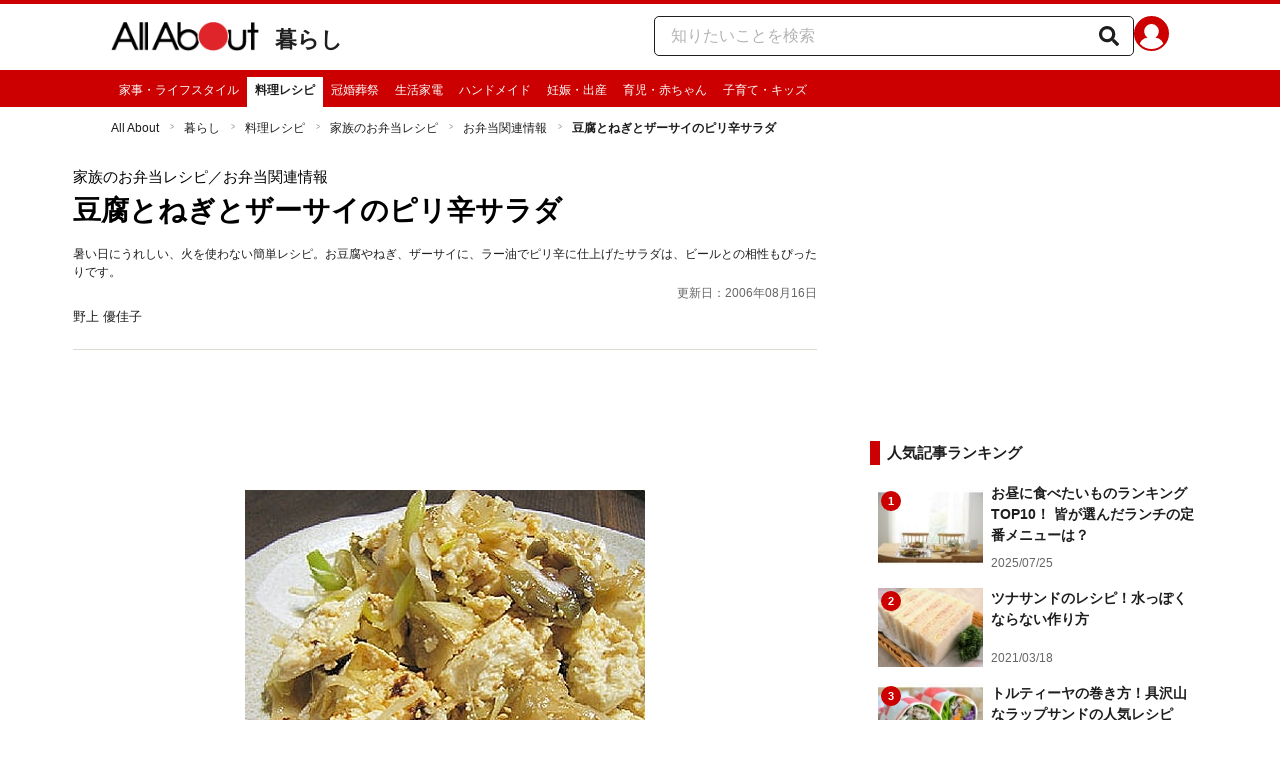

--- FILE ---
content_type: text/html; charset=utf-8
request_url: https://allabout.co.jp/gm/gc/185932/
body_size: 24056
content:
<!DOCTYPE html><html lang="ja"><head><meta charSet="utf-8" data-next-head=""/><meta name="viewport" content="width=1100" data-next-head=""/><script src="https://cdn.browsiprod.com/bootstrap/bootstrap.js" id="browsi-tag" data-pubKey="allabout" data-siteKey="allabout" async="" data-next-head=""></script><meta name="keywords" content="おかずレシピ,レシピ,料理,サラダ,ザーサイ,和え物,豆腐,ねぎ,簡単,短時間,中華,ピリ辛,ラー油,作り方," data-next-head=""/><meta name="description" content="暑い日にうれしい、火を使わない簡単レシピ。お豆腐やねぎ、ザーサイに、ラー油でピリ辛に仕上げたサラダは、ビールとの相性もぴったりです。" data-next-head=""/><meta name="thumbnail" content="https://img.aacdn.jp/aa/common/ogp300_300.png" data-next-head=""/><title data-next-head="">豆腐とねぎとザーサイのピリ辛サラダ [家族のお弁当レシピ] All About</title><link rel="alternate" type="application/rss+xml" title="All About（オールアバウト）" href="https://rss.allabout.co.jp/aa/latest/pubsubhubbub/" data-next-head=""/><link rel="icon" type="image/x-icon" href="//img.aacdn.jp/201107/all/favicon.ico" data-next-head=""/><meta name="twitter:card" content="summary_large_image" data-next-head=""/><meta name="twitter:site" content="@allabout_news" data-next-head=""/><link rel="apple-touch-icon" href="//img.aacdn.jp/touch/aa/aa_home150_150.png" data-next-head=""/><meta property="og:title" content="豆腐とねぎとザーサイのピリ辛サラダ [家族のお弁当レシピ] All About" data-next-head=""/><meta property="og:type" content="article" data-next-head=""/><meta property="og:url" content="https://allabout.co.jp/gm/gc/185932/" data-next-head=""/><meta property="og:image" content="https://img.aacdn.jp/aa/common/ogp300_300.png" data-next-head=""/><meta property="og:site_name" content="All About（オールアバウト）" data-next-head=""/><meta property="og:description" content="暑い日にうれしい、火を使わない簡単レシピ。お豆腐やねぎ、ザーサイに、ラー油でピリ辛に仕上げたサラダは、ビールとの相性もぴったりです。" data-next-head=""/><meta property="fb:app_id" content="127779010635453" data-next-head=""/><meta property="fb:pages" content="146834615367396" data-next-head=""/><meta name="robots" content="index, follow, max-image-preview:large" data-next-head=""/><link rel="canonical" href="https://allabout.co.jp/gm/gc/185932/" data-next-head=""/><link rel="preload" href="/_next/static/css/b0136b2bd75f0647.css" as="style"/><script type="text/javascript" data-next-head="">
              aa = {};
              aa.v = {};
              aa.v.article_adflag = '0';
              aa.v.article_guide_id = '194';
              aa.v.article_guide_name = '野上 優佳子'
              aa.v.article_id = '185932';
              aa.v.article_page = '1';
              aa.v.article_pagecount = '1';
              aa.v.article_pubdate = '2011-04-07';
              aa.v.article_title = '豆腐とねぎとザーサイのピリ辛サラダ';
              aa.v.article_updatedate = '2006-08-16';
              aa.v.ryoiki_eng = 'r_kurashi';
              aa.v.ryoiki_jp = '暮らし';
              aa.v.ch_jp = '料理レシピ';
              aa.v.ch_eng = 'recipe';
              aa.v.gs_id = '515';
              aa.v.gs_jp = '家族のお弁当レシピ';
              aa.v.list_id = '7356';
              aa.v.my_best = '0';
            </script><script type="text/javascript" data-next-head="">
              aa.v.device='pc';
              aa.v.adult_flg = '0';
              aa.v.page_category = 'guidesite';
              aa.v.page_type = 'article';
              aa.v.page_title = '豆腐とねぎとザーサイのピリ辛サラダ';
              aa.v.service = 'allabout';
            </script><script id="gtm" data-nscript="beforeInteractive">
            window.dataLayer = window.dataLayer || [];
            window.dataLayer.push({ isRearchi: "true" });
            (function(w,d,s,l,i){w[l]=w[l]||[];w[l].push({'gtm.start':
            new Date().getTime(),event:'gtm.js'});var f=d.getElementsByTagName(s)[0],
            j=d.createElement(s),dl=l!='dataLayer'?'&l='+l:'';j.async=true;j.src=
            'https://www.googletagmanager.com/gtm.js?id='+i+dl;f.parentNode.insertBefore(j,f);
            })(window,document,'script','dataLayer','GTM-87VH');
          </script><link rel="stylesheet" href="/_next/static/css/b0136b2bd75f0647.css" data-n-p=""/><noscript data-n-css=""></noscript><script defer="" noModule="" src="/_next/static/chunks/polyfills-42372ed130431b0a.js"></script><script src="/_next/static/chunks/webpack-18f05741a3d519cc.js" defer=""></script><script src="/_next/static/chunks/framework-8b0b0e08fcd3360d.js" defer=""></script><script src="/_next/static/chunks/main-ca3824d559d86b17.js" defer=""></script><script src="/_next/static/chunks/pages/_app-e05f867421b85eff.js" defer=""></script><script src="/_next/static/chunks/454e6ae6-cf266b9b861d28ec.js" defer=""></script><script src="/_next/static/chunks/0465ed09-f57fb4220e06eb77.js" defer=""></script><script src="/_next/static/chunks/b28a8588-92427bce0fbc5c48.js" defer=""></script><script src="/_next/static/chunks/a1488f65-e5254862fb055c34.js" defer=""></script><script src="/_next/static/chunks/10a22817-c1ee5f341dea983d.js" defer=""></script><script src="/_next/static/chunks/489b9f9a-6bd6f27897a65abd.js" defer=""></script><script src="/_next/static/chunks/54e27604-552001d213a512a3.js" defer=""></script><script src="/_next/static/chunks/c859536c-827e68214a77fd76.js" defer=""></script><script src="/_next/static/chunks/2e6f1b4f-0e74645d7890d7e8.js" defer=""></script><script src="/_next/static/chunks/4b522599-c77b318bd8129326.js" defer=""></script><script src="/_next/static/chunks/2730-82337e8a1bd183de.js" defer=""></script><script src="/_next/static/chunks/5278-d2b0d11e9809cae1.js" defer=""></script><script src="/_next/static/chunks/1886-b8f4549143be163a.js" defer=""></script><script src="/_next/static/chunks/2609-20416f641ebab4d0.js" defer=""></script><script src="/_next/static/chunks/9549-247828d1b4c13fd5.js" defer=""></script><script src="/_next/static/chunks/3366-cfd2262517269b6a.js" defer=""></script><script src="/_next/static/chunks/800-a872f7af112c3f71.js" defer=""></script><script src="/_next/static/chunks/292-85263569e9c9644c.js" defer=""></script><script src="/_next/static/chunks/7202-7409c0b4d4fd2f6b.js" defer=""></script><script src="/_next/static/chunks/4932-afbd97fb095a73cf.js" defer=""></script><script src="/_next/static/chunks/9815-81da0a243e353587.js" defer=""></script><script src="/_next/static/chunks/7889-ee24d07e3796a3bc.js" defer=""></script><script src="/_next/static/chunks/6268-05d4eaee47668e60.js" defer=""></script><script src="/_next/static/chunks/2270-e72a8166b796e2c4.js" defer=""></script><script src="/_next/static/chunks/pages/gm/gc/%5Bid%5D-05eeb165f43c83f7.js" defer=""></script><script src="/_next/static/3K6Y65Yr5XLSL7nYyxB8M/_buildManifest.js" defer=""></script><script src="/_next/static/3K6Y65Yr5XLSL7nYyxB8M/_ssgManifest.js" defer=""></script>
                              <script>!function(e){var n="https://s.go-mpulse.net/boomerang/";if("False"=="True")e.BOOMR_config=e.BOOMR_config||{},e.BOOMR_config.PageParams=e.BOOMR_config.PageParams||{},e.BOOMR_config.PageParams.pci=!0,n="https://s2.go-mpulse.net/boomerang/";if(window.BOOMR_API_key="KLLCJ-3YXQ7-D8NBF-R2BAU-XP2MB",function(){function e(){if(!o){var e=document.createElement("script");e.id="boomr-scr-as",e.src=window.BOOMR.url,e.async=!0,i.parentNode.appendChild(e),o=!0}}function t(e){o=!0;var n,t,a,r,d=document,O=window;if(window.BOOMR.snippetMethod=e?"if":"i",t=function(e,n){var t=d.createElement("script");t.id=n||"boomr-if-as",t.src=window.BOOMR.url,BOOMR_lstart=(new Date).getTime(),e=e||d.body,e.appendChild(t)},!window.addEventListener&&window.attachEvent&&navigator.userAgent.match(/MSIE [67]\./))return window.BOOMR.snippetMethod="s",void t(i.parentNode,"boomr-async");a=document.createElement("IFRAME"),a.src="about:blank",a.title="",a.role="presentation",a.loading="eager",r=(a.frameElement||a).style,r.width=0,r.height=0,r.border=0,r.display="none",i.parentNode.appendChild(a);try{O=a.contentWindow,d=O.document.open()}catch(_){n=document.domain,a.src="javascript:var d=document.open();d.domain='"+n+"';void(0);",O=a.contentWindow,d=O.document.open()}if(n)d._boomrl=function(){this.domain=n,t()},d.write("<bo"+"dy onload='document._boomrl();'>");else if(O._boomrl=function(){t()},O.addEventListener)O.addEventListener("load",O._boomrl,!1);else if(O.attachEvent)O.attachEvent("onload",O._boomrl);d.close()}function a(e){window.BOOMR_onload=e&&e.timeStamp||(new Date).getTime()}if(!window.BOOMR||!window.BOOMR.version&&!window.BOOMR.snippetExecuted){window.BOOMR=window.BOOMR||{},window.BOOMR.snippetStart=(new Date).getTime(),window.BOOMR.snippetExecuted=!0,window.BOOMR.snippetVersion=12,window.BOOMR.url=n+"KLLCJ-3YXQ7-D8NBF-R2BAU-XP2MB";var i=document.currentScript||document.getElementsByTagName("script")[0],o=!1,r=document.createElement("link");if(r.relList&&"function"==typeof r.relList.supports&&r.relList.supports("preload")&&"as"in r)window.BOOMR.snippetMethod="p",r.href=window.BOOMR.url,r.rel="preload",r.as="script",r.addEventListener("load",e),r.addEventListener("error",function(){t(!0)}),setTimeout(function(){if(!o)t(!0)},3e3),BOOMR_lstart=(new Date).getTime(),i.parentNode.appendChild(r);else t(!1);if(window.addEventListener)window.addEventListener("load",a,!1);else if(window.attachEvent)window.attachEvent("onload",a)}}(),"".length>0)if(e&&"performance"in e&&e.performance&&"function"==typeof e.performance.setResourceTimingBufferSize)e.performance.setResourceTimingBufferSize();!function(){if(BOOMR=e.BOOMR||{},BOOMR.plugins=BOOMR.plugins||{},!BOOMR.plugins.AK){var n=""=="true"?1:0,t="",a="aoikauycc2qry2lvicka-f-5d822ca59-clientnsv4-s.akamaihd.net",i="false"=="true"?2:1,o={"ak.v":"39","ak.cp":"914209","ak.ai":parseInt("585512",10),"ak.ol":"0","ak.cr":8,"ak.ipv":4,"ak.proto":"h2","ak.rid":"83b73b6e","ak.r":51208,"ak.a2":n,"ak.m":"b","ak.n":"essl","ak.bpcip":"3.144.160.0","ak.cport":49880,"ak.gh":"23.209.83.14","ak.quicv":"","ak.tlsv":"tls1.3","ak.0rtt":"","ak.0rtt.ed":"","ak.csrc":"-","ak.acc":"","ak.t":"1769291924","ak.ak":"hOBiQwZUYzCg5VSAfCLimQ==CoIZWyWrAkgcsIs6uBCQyB4YKYkp0EQg/ccjA5Eh9KfnhQRp05RSh3R4CDFtcasZ9iaMjgGt5dkDItjXlV3AeRLvPgKj2YYELTRFt5kCR2zMPHJHl48QdkgCEUJ7nu/WN7xYF+tKWGToHWFhgaRfMO0KVJ+oen50odzD20B1MCtHHOnSOjg1z6jqFX7Ox4BpF/f4Ii3Ly5jkPMXjQQIdsPdPtXXG26WFBS5+d1E3yVye/zIoZkxTKp5LkoSB2g04api/dlhFtr0SHKu/FNY3dEkxUtMkOGVtrlGq6ZvspnACScdygAzbapPIVpfgGAZvPKGqgXO8Zmib0+JKJ+bZ7rFbYMQF9s8Xdx483SlVPl/dKC2DIjLrLurjRQxaXpSsdvW04/8RTaJ06d/gj+p4LoenGcQRubK9LZ1OKG738A8=","ak.pv":"87","ak.dpoabenc":"","ak.tf":i};if(""!==t)o["ak.ruds"]=t;var r={i:!1,av:function(n){var t="http.initiator";if(n&&(!n[t]||"spa_hard"===n[t]))o["ak.feo"]=void 0!==e.aFeoApplied?1:0,BOOMR.addVar(o)},rv:function(){var e=["ak.bpcip","ak.cport","ak.cr","ak.csrc","ak.gh","ak.ipv","ak.m","ak.n","ak.ol","ak.proto","ak.quicv","ak.tlsv","ak.0rtt","ak.0rtt.ed","ak.r","ak.acc","ak.t","ak.tf"];BOOMR.removeVar(e)}};BOOMR.plugins.AK={akVars:o,akDNSPreFetchDomain:a,init:function(){if(!r.i){var e=BOOMR.subscribe;e("before_beacon",r.av,null,null),e("onbeacon",r.rv,null,null),r.i=!0}return this},is_complete:function(){return!0}}}}()}(window);</script></head><body><noscript><iframe title="gtm" src="https://www.googletagmanager.com/ns.html?id=GTM-87VH" height="0" width="0" style="display:none;visibility:hidden"></iframe></noscript><div id="__next"><style data-emotion="css-global sbijfl">*,::before,::after{box-sizing:border-box;border-style:solid;border-width:0;}html{line-height:1.15;-webkit-text-size-adjust:100%;}body{margin:0;font-family:"メイリオ",Meiryo,YuGothic,"游ゴシック","Hiragino Kaku Gothic Pro",Osaka,"ＭＳ Ｐゴシック","MS PGothic",sans-serif;}main{display:block;}p,table,blockquote,address,pre,iframe,form,figure,dl{margin:0;}h1,h2,h3,h4,h5,h6{font-size:inherit;font-weight:inherit;margin:0;}ul,ol{margin:0;padding:0;list-style:none;}dt{font-weight:bold;}dd{margin-left:0;}hr{box-sizing:content-box;height:0;overflow:visible;border-top-width:1px;margin:0;clear:both;color:inherit;}pre{font-family:monospace,monospace;font-size:inherit;}address{font-style:inherit;}a{background-color:transparent;-webkit-text-decoration:none;text-decoration:none;color:inherit;}abbr[title]{-webkit-text-decoration:underline dotted;text-decoration:underline dotted;}b,strong{font-weight:bolder;}code,kbd,samp{font-family:monospace,monospace;font-size:inherit;}small{font-size:80%;}sub,sup{font-size:75%;line-height:0;position:relative;vertical-align:baseline;}sub{bottom:-0.25em;}sup{top:-0.5em;}svg,img,embed,object,iframe{vertical-align:bottom;}button,input,optgroup,select,textarea{-webkit-appearance:none;-webkit-appearance:none;-moz-appearance:none;-ms-appearance:none;appearance:none;vertical-align:middle;color:inherit;font:inherit;background:transparent;padding:0;margin:0;border-radius:0;text-align:inherit;text-transform:inherit;}[type="checkbox"]{-webkit-appearance:checkbox;-webkit-appearance:checkbox;-moz-appearance:checkbox;-ms-appearance:checkbox;appearance:checkbox;}[type="radio"]{-webkit-appearance:radio;-webkit-appearance:radio;-moz-appearance:radio;-ms-appearance:radio;appearance:radio;}button,[type="button"],[type="reset"],[type="submit"]{cursor:pointer;}button:disabled,[type="button"]:disabled,[type="reset"]:disabled,[type="submit"]:disabled{cursor:default;}:-moz-focusring{outline:auto;}select:disabled{opacity:inherit;}option{padding:0;}fieldset{margin:0;padding:0;min-width:0;}legend{padding:0;}progress{vertical-align:baseline;}textarea{overflow:auto;}[type="number"]::-webkit-inner-spin-button,[type="number"]::-webkit-outer-spin-button{height:auto;}[type="search"]{outline-offset:-2px;}[type="search"]::-webkit-search-decoration{-webkit-appearance:none;}::-webkit-file-upload-button{-webkit-appearance:button;font:inherit;}label[for]{cursor:pointer;}details{display:block;}summary{display:-webkit-box;display:-webkit-list-item;display:-ms-list-itembox;display:list-item;}[contenteditable]:focus{outline:auto;}table{border-color:inherit;border-collapse:collapse;}caption{text-align:left;}td,th{vertical-align:top;padding:0;}th{text-align:left;font-weight:bold;}html{font-size:16px;}body{font-family:"メイリオ",Meiryo,YuGothic,"游ゴシック","Hiragino Kaku Gothic Pro",Osaka,"ＭＳ Ｐゴシック","MS PGothic",sans-serif;line-height:1.5;background:#fff;color:#1e1e1e;word-wrap:break-word;min-width:1058px;}a{color:#005ead;-webkit-text-decoration:none;text-decoration:none;}a:hover{-webkit-text-decoration:underline;text-decoration:underline;}img{max-width:100%;vertical-align:bottom;-ms-interpolation-mode:bicubic;}a:hover img.trans,a.trans:hover{cursor:pointer;opacity:0.7;-webkit-filter:alpha(opacity=70);filter:alpha(opacity=70);}</style><style data-emotion="css 3t04x3">.css-3t04x3{height:0px;}</style><div data-tracking-zone="modules-content-bodyExternalScriptFrame" class="css-3t04x3"></div><style data-emotion="css gk3zlj">.css-gk3zlj{min-width:1240px;}</style><div class="css-gk3zlj"><style data-emotion="css nzfbnz">.css-nzfbnz{border-top:4px solid #cc0000;}</style><header role="banner" data-tracking-zone="modules-common-header" class="css-nzfbnz"><style data-emotion="css 1lz4wh1">.css-1lz4wh1{display:-webkit-box;display:-webkit-flex;display:-ms-flexbox;display:flex;-webkit-box-pack:justify;-webkit-justify-content:space-between;justify-content:space-between;padding:12px 0;width:1058px;margin:0 auto;}</style><div class="css-1lz4wh1"><style data-emotion="css bdl97">.css-bdl97{padding-top:6px;display:-webkit-box;display:-webkit-flex;display:-ms-flexbox;display:flex;}</style><div data-tracking-zone="modules-common-header-parts-logo" class="css-bdl97"><a aria-label="All About オールアバウト" href="/"><style data-emotion="css 3qtz1w">.css-3qtz1w{max-width:100%;vertical-align:bottom;}</style><div class="css-3qtz1w"><img alt="All About オールアバウト" loading="lazy" width="148" height="29" decoding="async" data-nimg="1" style="color:transparent" src="https://img.aacdn.jp/allabout/common/aa-logo.png"/></div></a><style data-emotion="css 9okqyn">.css-9okqyn{display:-webkit-box;display:-webkit-flex;display:-ms-flexbox;display:flex;-webkit-align-items:center;-webkit-box-align:center;-ms-flex-align:center;align-items:center;margin-left:16px;line-height:1;font-size:22px;font-weight:bold;color:#1e1e1e;}.css-9okqyn:hover{-webkit-text-decoration:none;text-decoration:none;}</style><a class="css-9okqyn" href="/r_kurashi/">暮らし</a></div><style data-emotion="css kl5uk3">.css-kl5uk3{display:-webkit-box;display:-webkit-flex;display:-ms-flexbox;display:flex;gap:20px;}</style><div class="css-kl5uk3"><div data-tracking-zone="parts-common-searchForm" class="css-kl5uk3"><style data-emotion="css 79elbk">.css-79elbk{position:relative;}</style><form class="css-79elbk"><style data-emotion="css edtxkx">.css-edtxkx{display:block;border-radius:5px;box-sizing:border-box;border:1px solid #1e1e1e;width:480px;height:40px;padding:0 50px 0 16px;line-height:40px;background:#fff;}.css-edtxkx::-webkit-input-placeholder{color:#b4b4b4;}.css-edtxkx::-moz-placeholder{color:#b4b4b4;}.css-edtxkx:-ms-input-placeholder{color:#b4b4b4;}.css-edtxkx::placeholder{color:#b4b4b4;}</style><input type="text" placeholder="知りたいことを検索" class="css-edtxkx" value=""/><style data-emotion="css 1oo56x6">.css-1oo56x6{display:block;position:absolute;top:0;right:15px;width:20px;height:40px;font-size:20px;line-height:20px;}.css-1oo56x6:hover{opacity:0.8;}</style><button aria-label="知りたいことを検索" type="submit" class="css-1oo56x6"><svg stroke="currentColor" fill="currentColor" stroke-width="0" viewBox="0 0 512 512" height="1em" width="1em" xmlns="http://www.w3.org/2000/svg"><path d="M505 442.7L405.3 343c-4.5-4.5-10.6-7-17-7H372c27.6-35.3 44-79.7 44-128C416 93.1 322.9 0 208 0S0 93.1 0 208s93.1 208 208 208c48.3 0 92.7-16.4 128-44v16.3c0 6.4 2.5 12.5 7 17l99.7 99.7c9.4 9.4 24.6 9.4 33.9 0l28.3-28.3c9.4-9.4 9.4-24.6.1-34zM208 336c-70.7 0-128-57.2-128-128 0-70.7 57.2-128 128-128 70.7 0 128 57.2 128 128 0 70.7-57.2 128-128 128z"></path></svg></button></form></div><a href="https://allabout.co.jp/membership/login?utm_source=allabout&amp;utm_medium=referral&amp;utm_campaign=id_login" aria-label="All About ID" data-tracking-zone="parts-common-userIcon"><style data-emotion="css 8zt265">.css-8zt265{display:inline-block;border-radius:50%;width:35px;height:35px;background:#cc0000;background-image:url(https://img.aacdn.jp/allabout/common/user_icon.svg);background-repeat:no-repeat;position:relative;-webkit-background-position:left 3px bottom -8px;background-position:left 3px bottom -8px;-webkit-background-size:25px auto;background-size:25px auto;border:#cc0000 solid 2px;box-sizing:border-box;}</style><span class="css-8zt265"></span></a></div></div></header><style data-emotion="css 1lqqlin">.css-1lqqlin{background:#cc0000;}</style><nav role="navigation" data-tracking-zone="modules-common-navigation-channel" class="css-1lqqlin"><style data-emotion="css yqa7mu">.css-yqa7mu{width:1058px;display:-webkit-box;display:-webkit-flex;display:-ms-flexbox;display:flex;-webkit-box-flex-wrap:wrap;-webkit-flex-wrap:wrap;-ms-flex-wrap:wrap;flex-wrap:wrap;padding-top:7px;margin:0 auto;letter-spacing:-0.4em;}</style><ul class="css-yqa7mu"><style data-emotion="css 5fz372">.css-5fz372{letter-spacing:normal;vertical-align:top;}</style><li class="css-5fz372"><style data-emotion="css 14td9p7">.css-14td9p7{display:block;white-space:nowrap;line-height:1;font-size:12px;height:30px;padding:7px 8px 0;color:#fff;}.css-14td9p7:hover{cursor:pointer;-webkit-text-decoration:none;text-decoration:none;font-weight:bold;color:#1e1e1e;background:#fff;}</style><a class="css-14td9p7" href="/family/">家事・ライフスタイル</a></li><li class="css-5fz372"><style data-emotion="css zxesj6">.css-zxesj6{display:block;white-space:nowrap;line-height:1;font-size:12px;height:30px;padding:7px 8px 0;font-weight:bold;color:#1e1e1e;background:#fff;}.css-zxesj6:hover{cursor:pointer;-webkit-text-decoration:none;text-decoration:none;}</style><a class="css-zxesj6" href="/recipe/">料理レシピ</a></li><li class="css-5fz372"><a class="css-14td9p7" href="/ch_manner/">冠婚葬祭</a></li><li class="css-5fz372"><a class="css-14td9p7" href="/homeelectronics/">生活家電</a></li><li class="css-5fz372"><a class="css-14td9p7" href="/ch_handmade/">ハンドメイド</a></li><li class="css-5fz372"><a class="css-14td9p7" href="/ch_pregnancy/">妊娠・出産</a></li><li class="css-5fz372"><a class="css-14td9p7" href="/children/">育児・赤ちゃん</a></li><li class="css-5fz372"><a class="css-14td9p7" href="/ch_kids/">子育て・キッズ</a></li></ul></nav><style data-emotion="css u70vtz">.css-u70vtz{margin:0 auto;width:1058px;}</style><nav data-tracking-zone="parts-common-breadcrumbList" class="css-u70vtz"><style data-emotion="css 1b9xjm1">.css-1b9xjm1{font-size:12px;margin-bottom:12px;padding-top:12px;}</style><ol class="css-1b9xjm1"><style data-emotion="css 1wa08kx">.css-1wa08kx{position:relative;display:inline-block;padding-right:17px;margin-right:8px;}.css-1wa08kx:after{position:absolute;display:inline-block;content:">";color:#999;top:-1px;right:0;-webkit-transform:scaleX(0.6);-moz-transform:scaleX(0.6);-ms-transform:scaleX(0.6);transform:scaleX(0.6);}.css-1wa08kx:last-child{font-weight:bold;padding-right:0px;margin-right:0px;}.css-1wa08kx:last-child:after{content:"";}</style><li class="css-1wa08kx"><style data-emotion="css 179v843">.css-179v843{color:#1e1e1e;}</style><a class="css-179v843" href="/">All About</a></li><li class="css-1wa08kx"><a class="css-179v843" href="/r_kurashi/">暮らし</a></li><li class="css-1wa08kx"><a class="css-179v843" href="/recipe/">料理レシピ</a></li><li class="css-1wa08kx"><a class="css-179v843" href="/gm/gt/515/">家族のお弁当レシピ</a></li><li class="css-1wa08kx"><a class="css-179v843" href="/gm/gl/7356/">お弁当関連情報</a></li><li class="css-1wa08kx">豆腐とねぎとザーサイのピリ辛サラダ</li></ol></nav><style data-emotion="css 1v4uyrx">.css-1v4uyrx{width:1240px;display:-webkit-box;display:-webkit-flex;display:-ms-flexbox;display:flex;padding:12px 0;margin:0 auto;}</style><div class="css-1v4uyrx"><style data-emotion="css 1dfv254">.css-1dfv254{width:744px;margin:0 53px;}</style><div class="css-1dfv254"><style data-emotion="css eaj36">.css-eaj36{margin-bottom:20px;border-bottom:1px solid #dbdbcf;}</style><div class="css-eaj36"><div data-tracking-zone="modules-content-header-common"><style data-emotion="css 1x6kwam">.css-1x6kwam{margin-bottom:5px;color:#000;font-size:15px;padding-top:5px;line-height:1.5;}</style><div data-tracking-zone="modules-content-header-common-parts-contentCategory" class="css-1x6kwam">家族のお弁当レシピ<!-- -->／お弁当関連情報</div><style data-emotion="css 3vy5ys">.css-3vy5ys{margin-bottom:16px;font-size:28px;font-weight:bold;line-height:1.3;color:#000;}</style><h1 data-tracking-zone="modules-content-header-common-parts-contentTitle" class="css-3vy5ys">豆腐とねぎとザーサイのピリ辛サラダ</h1><style data-emotion="css ve1b41">.css-ve1b41{margin-bottom:3px;font-size:12px;}</style><p data-tracking-zone="modules-content-header-common-parts-contentDescription" class="css-ve1b41">暑い日にうれしい、火を使わない簡単レシピ。お豆腐やねぎ、ザーサイに、ラー油でピリ辛に仕上げたサラダは、ビールとの相性もぴったりです。</p></div><style data-emotion="css 1t22kts">.css-1t22kts{display:block;color:#666;text-align:right;font-size:12px;}</style><time data-tracking-zone="parts-common-updatedAt" class="css-1t22kts">更新日：2006年08月16日</time><style data-emotion="css 1gohi4l">.css-1gohi4l{min-height:47px;padding-top:5px;display:-webkit-box;display:-webkit-flex;display:-ms-flexbox;display:flex;-webkit-box-pack:justify;-webkit-justify-content:space-between;justify-content:space-between;}</style><div class="css-1gohi4l"><style data-emotion="css 1h5e2hq">.css-1h5e2hq{font-size:13px;line-height:1.5;}</style><p class="css-1h5e2hq">野上 優佳子</p></div></div><style data-emotion="css 1xn3edc">.css-1xn3edc{margin-bottom:30px;}</style><div class="css-1xn3edc"><style data-emotion="css 9cymi">.css-9cymi{text-align:center;height:90px;}.css-9cymi iframe{max-width:100%;}</style><div id="sys-article-upper-afc" data-tracking-zone="modules-common-adUpperAfc" class="css-9cymi"></div></div><main><article><style data-emotion="css 128nlh6">.css-128nlh6{font-size:13px;}</style><div data-tracking-zone="modules-content-relatedArticleAboveArticleFrame" class="css-128nlh6"></div><div id="fourm-target-children" data-tracking-zone="modules-content-adFourM"><div id="in-article-rec-target-children" data-tracking-zone="modules-content-adInArticleRec"><style data-emotion="css cikcz">.css-cikcz{line-height:1.8;}</style><div class="css-cikcz"><style data-emotion="css 1efg725">.css-1efg725{width:400px;margin:20px auto 80px auto;}</style><div data-tracking-zone="modules-content-recipeTopContent-parts-smallRecipeTop" class="css-1efg725"><img alt="豆腐とねぎとザーサイのピリ辛サラダ" loading="lazy" width="400" height="300" decoding="async" data-nimg="1" style="color:transparent" src="https://imgcp.aacdn.jp/img-a/auto/auto/aa/gm/article/1/8/5/9/3/2/mainimg.jpg"/><style data-emotion="css in3yi3">.css-in3yi3{font-weight:bold;}</style><p data-tracking-zone="modules-content-recipeTopContent-parts-cookingTime" class="css-in3yi3">所要時間：<!-- -->10分</p><style data-emotion="css 1ijrxyb">.css-1ijrxyb{margin:10px 0 10px 0;}</style><p data-tracking-zone="modules-content-recipeTopContent-parts-category" class="css-1ijrxyb">カテゴリー：<style data-emotion="css 1bs7qd7">.css-1bs7qd7:hover{-webkit-text-decoration:none;text-decoration:none;}</style><a class="css-1bs7qd7" href="/recipe/search/dish/99/">サラダ</a>、<a class="css-1bs7qd7" href="/recipe/search/dish/103/">シーザーサラダ</a></p></div><section data-tracking-zone="modules-content-recipeLead"><style data-emotion="css e45uu5">.css-e45uu5{font-size:20px;font-weight:bold;border-left:9px solid #cc0000;margin:30px 0 15px 0;padding-left:10px;}</style><h2 data-tracking-zone="parts-content-sectionTitle" class="css-e45uu5">火いらず！豆腐とねぎとザーサイのピリ辛サラダのレシピ</h2><div>暑い日は、火を使わずに簡単にお料理できたらうれしい。そんなときにおすすめのレシピです。豆腐の水切りをしっかりすれば、味も食べ応えもしっかり。簡単に和えてピリ辛のサラダにしました。<br /></div></section><section data-tracking-zone="modules-content-recipeIngredientList"><h2 data-tracking-zone="parts-content-sectionTitle" class="css-e45uu5">豆腐とねぎとザーサイのサラダの材料（4人分）</h2><style data-emotion="css 1p1m7xv">.css-1p1m7xv{background-color:#fbf4df;padding:4px;margin:5px;}</style><div class="css-1p1m7xv"><style data-emotion="css 1d0c7h9">.css-1d0c7h9{border:1px solid #e7a285;}</style><div class="css-1d0c7h9"><style data-emotion="css 8atqhb">.css-8atqhb{width:100%;}</style><table summary="レシピの材料" data-tracking-zone="modules-content-recipeIngredientList-parts-table" class="css-8atqhb"><thead><tr><style data-emotion="css 1gxu7p3">.css-1gxu7p3{background-color:#feded1;font-weight:bold;line-height:1.3em;border-bottom:1px solid #feded1;padding:6px 8px;vertical-align:middle;text-align:left;}</style><td colSpan="2" class="css-1gxu7p3">ピリ辛サラダの材料</td></tr></thead><style data-emotion="css 1ddgqzh">.css-1ddgqzh{line-height:1.3em;font-size:80%;}</style><tbody class="css-1ddgqzh"><tr data-tracking-zone="modules-content-recipeIngredientList-parts-tableRow"><style data-emotion="css 1wk3hqq">.css-1wk3hqq{width:50%;border-bottom:1px solid #feded1;padding:6px 8px;vertical-align:middle;border-right:1px solid #feded1;font-weight:bold;}</style><th class="css-1wk3hqq"><style data-emotion="css ae8qf0">.css-ae8qf0{color:#194aae;display:inline;-webkit-text-decoration:underline;text-decoration:underline;}.css-ae8qf0:hover{-webkit-text-decoration:none;text-decoration:none;}</style><a class="css-ae8qf0" href="/recipe/search/material/1125/">木綿豆腐</a></th><style data-emotion="css nvvq78">.css-nvvq78{width:50%;border-bottom:1px solid #feded1;padding:6px 8px;vertical-align:middle;}</style><td class="css-nvvq78">一丁</td></tr><tr data-tracking-zone="modules-content-recipeIngredientList-parts-tableRow"><th class="css-1wk3hqq"><a class="css-ae8qf0" href="/recipe/search/material/91/">ねぎ</a></th><td class="css-nvvq78">1本（白い部分）</td></tr><tr data-tracking-zone="modules-content-recipeIngredientList-parts-tableRow"><th class="css-1wk3hqq"><a class="css-ae8qf0" href="/recipe/search/material/795/">ザーサイ</a></th><td class="css-nvvq78">100g</td></tr><tr data-tracking-zone="modules-content-recipeIngredientList-parts-tableRow"><th class="css-1wk3hqq"><a class="css-ae8qf0" href="/recipe/search/material/387/">ごま油</a></th><td class="css-nvvq78">小さじ1</td></tr><tr data-tracking-zone="modules-content-recipeIngredientList-parts-tableRow"><th class="css-1wk3hqq"><a class="css-ae8qf0" href="/recipe/search/material/361/">ラー油</a></th><td class="css-nvvq78">少々</td></tr><tr data-tracking-zone="modules-content-recipeIngredientList-parts-tableRow"><th class="css-1wk3hqq"><a class="css-ae8qf0" href="/recipe/search/material/336/">酢</a></th><td class="css-nvvq78">大さじ1</td></tr><tr data-tracking-zone="modules-content-recipeIngredientList-parts-tableRow"><th class="css-1wk3hqq"><a class="css-ae8qf0" href="/recipe/search/material/356/">醤油</a></th><td class="css-nvvq78">小さじ1</td></tr><tr data-tracking-zone="modules-content-recipeIngredientList-parts-tableRow"><th class="css-1wk3hqq"><a class="css-ae8qf0" href="/recipe/search/material/379/">砂糖</a></th><td class="css-nvvq78">少々</td></tr><tr data-tracking-zone="modules-content-recipeIngredientList-parts-tableRow"><th class="css-1wk3hqq"><a class="css-ae8qf0" href="/recipe/search/material/782/">白ごま</a></th><td class="css-nvvq78">大さじ1</td></tr></tbody></table><style data-emotion="css 1md4add">.css-1md4add{background-color:#f9ead3;padding:12px 8px;font-size:80%;line-height:1.3em;}</style><div class="css-1md4add"></div></div></div></section><section data-tracking-zone="modules-content-recipeMethod"><h2 data-tracking-zone="parts-content-sectionTitle" class="css-e45uu5">豆腐とねぎとザーサイのサラダの作り方・手順</h2><div><style data-emotion="css 1i39lxp">.css-1i39lxp{margin:0 0 0.5em 8px;font-weight:bold;}</style><h3 class="css-1i39lxp">ピリ辛サラダの作り方</h3><div data-tracking-zone="modules-content-recipeMethod-parts-recipeMethodItem"><style data-emotion="css 8k9tbr">.css-8k9tbr{display:-webkit-box;display:-webkit-flex;display:-ms-flexbox;display:flex;-webkit-align-items:center;-webkit-box-align:center;-ms-flex-align:center;align-items:center;margin:2px 0 10px 8px;}</style><p class="css-8k9tbr"><style data-emotion="css hkrtmm">.css-hkrtmm{margin-right:5px;color:#d7693c;font-size:130%;font-style:italic;}</style><span class="css-hkrtmm">1<!-- -->：</span></p><style data-emotion="css dci17e">.css-dci17e{display:-webkit-box;display:-webkit-flex;display:-ms-flexbox;display:flex;-webkit-box-pack:left;-ms-flex-pack:left;-webkit-justify-content:left;justify-content:left;margin:0 5px 25px;}</style><div class="css-dci17e"><style data-emotion="css lvyu5j">.css-lvyu5j{margin-right:10px;}</style><img alt="豆腐はキッチンペーパーなどにくるみ、電子レンジで3分加熱します。その後レンジから取り出し、重しをして、元の厚みの半分近くになるまでよく水切りします。&lt;br /&gt;" loading="lazy" width="200" height="150" decoding="async" data-nimg="1" class="css-lvyu5j" style="color:transparent" src="https://imgcp.aacdn.jp/img-a/auto/auto/aa/gm/recipe/flow/1/0/2/5/1/flowimg.jpg"/><style data-emotion="css wog8ki">.css-wog8ki{width:470px;}</style><div class="css-wog8ki"><div>豆腐はキッチンペーパーなどにくるみ、電子レンジで3分加熱します。その後レンジから取り出し、重しをして、元の厚みの半分近くになるまでよく水切りします。<br /></div></div></div></div><div data-tracking-zone="modules-content-recipeMethod-parts-recipeMethodItem"><p class="css-8k9tbr"><span class="css-hkrtmm">2<!-- -->：</span></p><div class="css-dci17e"><img alt="長ねぎは斜め薄切りにして、塩1つまみ（分量外）をふりかけて、軽く塩もみします。&lt;br /&gt;" loading="lazy" width="200" height="150" decoding="async" data-nimg="1" class="css-lvyu5j" style="color:transparent" src="https://imgcp.aacdn.jp/img-a/auto/auto/aa/gm/recipe/flow/1/0/2/5/2/flowimg.jpg"/><div class="css-wog8ki"><div>長ねぎは斜め薄切りにして、塩1つまみ（分量外）をふりかけて、軽く塩もみします。<br /></div></div></div></div><div data-tracking-zone="modules-content-recipeMethod-parts-recipeMethodItem"><p class="css-8k9tbr"><span class="css-hkrtmm">3<!-- -->：</span></p><div class="css-dci17e"><img alt="ボールにお酢、醤油、砂糖、ごま油、お好みの量のラー油を入れてよく混ぜ、手で食べやすい大きさにちぎった豆腐、塩もみして水気をしぼった長ねぎ、ザーサイを加えて和えます。指先でひねりつぶした白ごまを最後にふりかけます。&lt;br /&gt;" loading="lazy" width="200" height="150" decoding="async" data-nimg="1" class="css-lvyu5j" style="color:transparent" src="https://imgcp.aacdn.jp/img-a/auto/auto/aa/gm/recipe/flow/1/0/2/5/3/flowimg.jpg"/><div class="css-wog8ki"><div>ボールにお酢、醤油、砂糖、ごま油、お好みの量のラー油を入れてよく混ぜ、手で食べやすい大きさにちぎった豆腐、塩もみして水気をしぼった長ねぎ、ザーサイを加えて和えます。指先でひねりつぶした白ごまを最後にふりかけます。<br /></div></div></div></div></div></section><section data-tracking-zone="modules-content-recipeTips"><h2 data-tracking-zone="parts-content-sectionTitle" class="css-e45uu5">ガイドのワンポイントアドバイス</h2><p>ザーサイの塩加減や辛さはそれぞれ違うので、お好みで塩分や辛さは調節してください。味が水っぽくならないよう、豆腐の水切りはしっかりとしてください。</p></section></div></div></div><style data-emotion="css 1tyn5zp">.css-1tyn5zp{margin:30px 0;}</style><div class="css-1tyn5zp"><style data-emotion="css xi606m">.css-xi606m{text-align:center;}</style><div id="aa_pc_adframe_2" data-tracking-zone="modules-content-adFinancialCounseling" class="css-xi606m"></div></div><div data-tracking-zone="modules-content-adLogly"><style data-emotion="css 1bfrycq">.css-1bfrycq{line-height:0;}.css-1bfrycq iframe{border:0;overflow:hidden;margin:0px;}</style><div class="css-1bfrycq"></div></div><style data-emotion="css 1lzzdsw">.css-1lzzdsw{margin-top:70px;margin-bottom:30px;}.css-1lzzdsw a:hover{-webkit-text-decoration:none;text-decoration:none;}</style><div data-tracking-zone="modules-content-affiliateButtons" class="css-1lzzdsw"><style data-emotion="css 400xyc">.css-400xyc{font-weight:bold;margin-bottom:16px;}</style><div class="css-400xyc">【編集部おすすめの購入サイト】</div><style data-emotion="css 1gc05bv">.css-1gc05bv{border-radius:4px;display:block;font-size:16px;font-weight:bold;margin-bottom:10px;padding-top:15px;padding-bottom:15px;position:relative;text-align:center;background-color:#ff9900;color:black;}.css-1gc05bv:hover{opacity:0.8;}</style><a href="https://www.amazon.co.jp/s?k=%E3%83%AC%E3%82%B7%E3%83%94&amp;__mk_ja_JP=%E3%82%AB%E3%82%BF%E3%82%AB%E3%83%8A&amp;crid=9MZWKM7492A7&amp;linkCode=ur2&amp;sprefix=%E3%83%AC%E3%82%B7%E3%83%94%2Caps%2C222&amp;ref=nb_sb_noss_1&amp;tag=allabout-22" class="gtm-event-outbound css-1gc05bv" target="_blank" rel="noreferrer nofollow"><style data-emotion="css nutjh7">.css-nutjh7{max-width:650px;display:inline-block;}</style><span class="css-nutjh7">Amazonで人気レシピの書籍をチェック！</span><style data-emotion="css 1mpluxt">.css-1mpluxt{position:absolute;right:10px;top:50%;-webkit-transform:translate(-50%,-50%);-moz-transform:translate(-50%,-50%);-ms-transform:translate(-50%,-50%);transform:translate(-50%,-50%);}</style><svg stroke="currentColor" fill="currentColor" stroke-width="50" viewBox="0 0 1024 1024" class="css-1mpluxt" height="1em" width="1em" xmlns="http://www.w3.org/2000/svg"><path d="M765.7 486.8L314.9 134.7A7.97 7.97 0 0 0 302 141v77.3c0 4.9 2.3 9.6 6.1 12.6l360 281.1-360 281.1c-3.9 3-6.1 7.7-6.1 12.6V883c0 6.7 7.7 10.4 12.9 6.3l450.8-352.1a31.96 31.96 0 0 0 0-50.4z"></path></svg></a><style data-emotion="css 3s0ga3">.css-3s0ga3{border-radius:4px;display:block;font-size:16px;font-weight:bold;margin-bottom:10px;padding-top:15px;padding-bottom:15px;position:relative;text-align:center;background-color:#bf0000;color:white;}.css-3s0ga3:hover{opacity:0.8;}</style><a href="https://hb.afl.rakuten.co.jp/hgc/g00pj3c5.2nnri466.g00pj3c5.2nnrja0c?pc=http%3a%2f%2fsearch.rakuten.co.jp%2fsearch%2fmall?sitem=%E3%83%AC%E3%82%B7%E3%83%94%26g=200162%26myButton.x%3d0%26myButton.y%3d0%26myButton%3d%25E6%25A4%259C%25E7%25B4%25A2%26v%3d2%26s%3d1%26p%3d1%26min%3d%26max%3d%26sf%3d0%26st%3dA%26nitem%3d%26grp%3dproduct%26scid%3daf_link_urltxt&amp;amp;m=http%3a%2f%2fm.rakuten.co.jp%2f" class="gtm-event-outbound css-3s0ga3" target="_blank" rel="noreferrer nofollow"><span class="css-nutjh7">楽天市場で人気レシピの書籍をチェック！</span><svg stroke="currentColor" fill="currentColor" stroke-width="50" viewBox="0 0 1024 1024" class="css-1mpluxt" height="1em" width="1em" xmlns="http://www.w3.org/2000/svg"><path d="M765.7 486.8L314.9 134.7A7.97 7.97 0 0 0 302 141v77.3c0 4.9 2.3 9.6 6.1 12.6l360 281.1-360 281.1c-3.9 3-6.1 7.7-6.1 12.6V883c0 6.7 7.7 10.4 12.9 6.3l450.8-352.1a31.96 31.96 0 0 0 0-50.4z"></path></svg></a></div><div data-tracking-zone="modules-content-relatedArticleBelowArticleFrame"></div><div data-tracking-zone="modules-content-gtmArticleEnd"></div><style data-emotion="css 9wwg1a">.css-9wwg1a{font-size:12px;margin:10px 0;}</style><div data-tracking-zone="parts-content-disclaimer" class="css-9wwg1a">※記事内容は執筆時点のものです。最新の内容をご確認ください。</div><div data-tracking-zone="modules-content-disclaimerFrame-common" class="css-9wwg1a"><style data-emotion="css 18e4bfd">.css-18e4bfd img{width:100%;}</style><div class="css-18e4bfd"><div class="aa_article-disclaimer">※衛生面および保存状態に起因して食中毒や体調不良を引き起こす場合があります。必ず清潔な状態で、正しい方法で行い、なるべく早めにお召し上がりください。また、持ち運びの際は保存方法に注意してください。</div></div></div><style data-emotion="css pi8hqe">.css-pi8hqe{display:-webkit-box;display:-webkit-flex;display:-ms-flexbox;display:flex;-webkit-box-pack:end;-ms-flex-pack:end;-webkit-justify-content:flex-end;justify-content:flex-end;margin-top:10px;}</style><ul data-tracking-zone="modules-content-snsLink" class="css-pi8hqe"><style data-emotion="css 1chsbjd">.css-1chsbjd{width:70px;height:40px;font-size:18px;color:#fff;margin-left:1px;padding:0 2px;}.css-1chsbjd:hover{opacity:0.7;}</style><li class="css-1chsbjd"><style data-emotion="css 1am2hal">.css-1am2hal{-webkit-align-items:center;-webkit-box-align:center;-ms-flex-align:center;align-items:center;display:-webkit-box;display:-webkit-flex;display:-ms-flexbox;display:flex;height:100%;-webkit-box-pack:center;-ms-flex-pack:center;-webkit-justify-content:center;justify-content:center;width:100%;color:#fff;background-color:black;border-radius:2px;}</style><a href="https://twitter.com/share?url=https://allabout.co.jp/gm/gc/185932/&amp;text=%E8%B1%86%E8%85%90%E3%81%A8%E3%81%AD%E3%81%8E%E3%81%A8%E3%82%B6%E3%83%BC%E3%82%B5%E3%82%A4%E3%81%AE%E3%83%94%E3%83%AA%E8%BE%9B%E3%82%B5%E3%83%A9%E3%83%80" aria-label="ツイート" target="_blank" rel="noreferrer nofollow" data-tracking-zone="modules-content-snsLink-parts-twitterLink" class="css-1am2hal"><svg stroke="currentColor" fill="currentColor" stroke-width="0" viewBox="0 0 512 512" height="1em" width="1em" xmlns="http://www.w3.org/2000/svg"><path d="M389.2 48h70.6L305.6 224.2 487 464H345L233.7 318.6 106.5 464H35.8L200.7 275.5 26.8 48H172.4L272.9 180.9 389.2 48zM364.4 421.8h39.1L151.1 88h-42L364.4 421.8z"></path></svg></a></li><li class="css-1chsbjd"><style data-emotion="css 145pt7p">.css-145pt7p{-webkit-align-items:center;-webkit-box-align:center;-ms-flex-align:center;align-items:center;display:-webkit-box;display:-webkit-flex;display:-ms-flexbox;display:flex;height:100%;-webkit-box-pack:center;-ms-flex-pack:center;-webkit-justify-content:center;justify-content:center;width:100%;color:#fff;background-color:#315096;border-radius:2px;}</style><a href="https://www.facebook.com/sharer/sharer.php?u=https://allabout.co.jp/gm/gc/185932/" aria-label="Facebookでシェア" target="_blank" rel="noreferrer nofollow" data-tracking-zone="modules-content-snsLink-parts-faceBookLink" class="css-145pt7p"><svg stroke="currentColor" fill="currentColor" stroke-width="0" viewBox="0 0 320 512" height="1em" width="1em" xmlns="http://www.w3.org/2000/svg"><path d="M279.14 288l14.22-92.66h-88.91v-60.13c0-25.35 12.42-50.06 52.24-50.06h40.42V6.26S260.43 0 225.36 0c-73.22 0-121.08 44.38-121.08 124.72v70.62H22.89V288h81.39v224h100.17V288z"></path></svg></a></li><li class="css-1chsbjd"><style data-emotion="css khz25y">.css-khz25y{font-size:22px;-webkit-align-items:center;-webkit-box-align:center;-ms-flex-align:center;align-items:center;display:-webkit-box;display:-webkit-flex;display:-ms-flexbox;display:flex;width:100%;height:100%;-webkit-box-pack:center;-ms-flex-pack:center;-webkit-justify-content:center;justify-content:center;color:#fff;background-color:#008fde;border-radius:2px;}</style><a href="https://b.hatena.ne.jp/entry/https://allabout.co.jp/gm/gc/185932/" target="_blank" rel="noreferrer nofollow" aria-label="はてなブックマークに追加" data-tracking-zone="modules-content-snsLink-parts-hatenaBookLink" class="css-khz25y"><svg stroke="currentColor" fill="currentColor" stroke-width="0" role="img" viewBox="0 0 24 24" height="1em" width="1em" xmlns="http://www.w3.org/2000/svg"><path d="M20.47 0C22.42 0 24 1.58 24 3.53v16.94c0 1.95-1.58 3.53-3.53 3.53H3.53C1.58 24 0 22.42 0 20.47V3.53C0 1.58 1.58 0 3.53 0h16.94zm-3.705 14.47c-.78 0-1.41.63-1.41 1.41s.63 1.414 1.41 1.414 1.41-.645 1.41-1.425-.63-1.41-1.41-1.41zM8.61 17.247c1.2 0 2.056-.042 2.58-.12.526-.084.976-.222 1.32-.412.45-.232.78-.564 1.02-.99s.36-.915.36-1.48c0-.78-.21-1.403-.63-1.87-.42-.48-.99-.734-1.74-.794.66-.18 1.156-.45 1.456-.81.315-.344.465-.824.465-1.424 0-.48-.103-.885-.3-1.26-.21-.36-.493-.645-.883-.87-.345-.195-.735-.315-1.215-.405-.464-.074-1.29-.12-2.474-.12H5.654v10.486H8.61zm.736-4.185c.705 0 1.185.088 1.44.262.27.18.39.495.39.93 0 .405-.135.69-.42.855-.27.18-.765.254-1.44.254H8.31v-2.297h1.05zm8.656.706v-7.06h-2.46v7.06H18zM8.925 9.08c.71 0 1.185.08 1.432.24.245.16.367.435.367.83 0 .38-.13.646-.39.804-.265.154-.747.232-1.452.232h-.57V9.08h.615z"></path></svg></a></li></ul><div class="css-1tyn5zp"><style data-emotion="css y1lepj">.css-y1lepj{text-align:center;}.css-y1lepj iframe{max-width:100%;}</style><div id="sys-pc-rich" data-tracking-zone="modules-content-adRichBanner" class="css-y1lepj"></div></div></article></main><style data-emotion="css ukxy2m">.css-ukxy2m{display:-webkit-box;display:-webkit-flex;display:-ms-flexbox;display:flex;-webkit-box-pack:space-around;-ms-flex-pack:space-around;-webkit-justify-content:space-around;justify-content:space-around;margin:30px 0;}</style><div class="css-ukxy2m"><style data-emotion="css vdsegv">.css-vdsegv iframe{max-width:100%;}</style><div id="sys-articleBottom2" data-tracking-zone="modules-content-adBottomRectangle2" class="css-vdsegv"></div><div id="sys-articleBottom" data-tracking-zone="modules-content-adBottomRectangle" class="css-vdsegv"></div></div><div id="aa_pc_adframe_1" data-tracking-zone="modules-content-adShortTieUp"></div><style data-emotion="css 10ib5jr">.css-10ib5jr{margin-bottom:40px;}</style><div class="css-10ib5jr"></div><style data-emotion="css 1a7287">.css-1a7287{border-top:1px solid #dbdbcf;margin-bottom:20px;}</style><section data-tracking-zone="modules-content-readTogether-common" class="css-1a7287"><style data-emotion="css m86i4z">.css-m86i4z{margin-bottom:5px;padding:10px 0;font-size:18px;font-weight:bold;}</style><h2 class="css-m86i4z">あわせて読みたい</h2><style data-emotion="css o8vj9r">.css-o8vj9r{display:grid;grid-template-columns:1fr 1fr 1fr 1fr;-webkit-column-gap:18px;column-gap:18px;row-gap:20px;}</style><div class="css-o8vj9r"><style data-emotion="css 1hhpyv7">.css-1hhpyv7:hover{opacity:0.7;}.css-1hhpyv7 iframe{max-width:100%;}</style><div id="sys_aa_pc_placement1" data-tracking-zone="modules-content-readTogether-parts-adPlacement1" class="css-1hhpyv7"></div><style data-emotion="css t02jc9">.css-t02jc9:hover{opacity:0.7;}</style><a data-tracking-zone="parts-content-readTogetherListItem1" class="css-t02jc9" href="/gm/gc/73315/"><style data-emotion="css 19idom">.css-19idom{margin-bottom:8px;}</style><img alt="お昼に食べたいものランキングTOP10！ 皆が選んだランチの定番メニューは？" loading="lazy" width="156" height="117" decoding="async" data-nimg="1" class="css-19idom" style="color:transparent" src="https://imgcp.aacdn.jp/img-a/156/auto/aa/gm/article/7/3/3/1/5/1603171112/topimg_middle.jpeg"/><style data-emotion="css 1ju4l6f">.css-1ju4l6f{min-height:4em;line-height:1.3;font-size:15px;font-weight:bold;color:#005ead;}</style><p class="css-1ju4l6f">お昼に食べたいものランキングTOP10！ 皆が選んだランチの定番メニューは？</p></a><div id="sys_aa_pc_placement2" data-tracking-zone="modules-content-readTogether-parts-adPlacement2" class="css-1hhpyv7"></div><a data-tracking-zone="parts-content-readTogetherListItem2" class="css-t02jc9" href="/gm/gc/185955/"><img alt="ハムと野菜の生春巻きレシピ……お弁当の中でくっつかない！" loading="lazy" width="156" height="117" decoding="async" data-nimg="1" class="css-19idom" style="color:transparent" src="https://imgcp.aacdn.jp/img-a/156/auto/aa/gm/article/1/8/5/9/5/5/1737786913/topimg_middle.jpeg"/><p class="css-1ju4l6f">ハムと野菜の生春巻きレシピ……お弁当の中でくっつかない！</p></a><a data-tracking-zone="parts-content-readTogetherListItem3" class="css-t02jc9" href="/gm/gc/185904/"><img alt="白菜と油揚げと舞茸の煮浸しレシピ……簡単副菜の作り方！" loading="lazy" width="156" height="117" decoding="async" data-nimg="1" class="css-19idom" style="color:transparent" src="https://imgcp.aacdn.jp/img-a/156/auto/aa/gm/article/1/8/5/9/0/4/1676528495/topimg_middle.jpeg"/><p class="css-1ju4l6f">白菜と油揚げと舞茸の煮浸しレシピ……簡単副菜の作り方！</p></a><div id="sys_aa_pc_placement3" data-tracking-zone="modules-content-readTogether-parts-adPlacement3" class="css-1hhpyv7"></div><a data-tracking-zone="parts-content-readTogetherListItem4" class="css-t02jc9" href="/gm/gc/185578/"><img alt="簡単15分の夜ご飯レシピ……あっさりエビたまトマト丼の作り方" loading="lazy" width="156" height="117" decoding="async" data-nimg="1" class="css-19idom" style="color:transparent" src="https://imgcp.aacdn.jp/img-a/156/auto/aa/gm/article/1/8/5/5/7/8/1695259207/topimg_middle.jpeg"/><p class="css-1ju4l6f">簡単15分の夜ご飯レシピ……あっさりエビたまトマト丼の作り方</p></a><a data-tracking-zone="parts-content-readTogetherListItem5" class="css-t02jc9" href="/gm/gc/185959/"><img alt="お弁当にも朝食にも！ 卵とじゃがいもで作るポテトオムレツレシピ" loading="lazy" width="156" height="117" decoding="async" data-nimg="1" class="css-19idom" style="color:transparent" src="https://imgcp.aacdn.jp/img-a/156/auto/aa/gm/article/1/8/5/9/5/9/1698911078/topimg_middle.jpeg"/><p class="css-1ju4l6f">お弁当にも朝食にも！ 卵とじゃがいもで作るポテトオムレツレシピ</p></a><div id="sys_aa_pc_placement4" data-tracking-zone="modules-content-readTogether-parts-adPlacement4" class="css-1hhpyv7"></div><a data-tracking-zone="parts-content-readTogetherListItem6" class="css-t02jc9" href="/gm/gc/416383/"><img alt="野菜たっぷりホットドック弁当のレシピ……下ごしらえ簡単！" loading="lazy" width="156" height="117" decoding="async" data-nimg="1" class="css-19idom" style="color:transparent" src="https://imgcp.aacdn.jp/img-a/156/auto/aa/gm/article/4/1/6/3/8/3/1695264247/topimg_middle.jpeg"/><p class="css-1ju4l6f">野菜たっぷりホットドック弁当のレシピ……下ごしらえ簡単！</p></a><a data-tracking-zone="parts-content-readTogetherListItem7" class="css-t02jc9" href="/gm/gc/435256/"><img alt="スープジャーで豚汁弁当のレシピ！レンジで簡単5分の時短調理" loading="lazy" width="156" height="117" decoding="async" data-nimg="1" class="css-19idom" style="color:transparent" src="https://imgcp.aacdn.jp/img-a/156/auto/aa/gm/article/4/3/5/2/5/6/1687438951/topimg_middle.jpeg"/><p class="css-1ju4l6f">スープジャーで豚汁弁当のレシピ！レンジで簡単5分の時短調理</p></a><div id="sys-aa-pc-other-placement1" data-tracking-zone="modules-content-readTogether-parts-adPlacementOther1" class="css-1hhpyv7"></div></div></section><div data-tracking-zone="modules-content-footerRecommendFrame"><div class="css-1bfrycq"></div></div><style data-emotion="css n3zr31">.css-n3zr31{margin:20px 0;font-size:13px;}</style><div data-tracking-zone="modules-common-gsFreeFrame2" class="css-n3zr31"></div><section data-tracking-zone="modules-content-docomoCustomAlliance"><div id="DocomoCustomAllianceTag"></div></section></div><style data-emotion="css fsi5rt">.css-fsi5rt{width:336px;display:-webkit-box;display:-webkit-flex;display:-ms-flexbox;display:flex;}</style><div class="css-fsi5rt"><style data-emotion="css a9o0zt">.css-a9o0zt{width:100%;position:static;bottom:none;-webkit-align-self:flex-start;-ms-flex-item-align:flex-start;align-self:flex-start;}</style><div data-tracking-zone="modules-common-sideBar" class="css-a9o0zt"><aside><div class="css-1xn3edc"><style data-emotion="css 1siruem">.css-1siruem{min-height:250px;text-align:center;}.css-1siruem iframe{max-width:100%;}</style><div id="sys-ac266" data-tracking-zone="parts-common-adFirstRectangle" class="css-1siruem"></div></div><style data-emotion="css 1en0t3h">.css-1en0t3h{margin:0 0 20px;}</style><div class="css-1en0t3h"><section data-tracking-zone="modules-common-dailyGuidesiteContentRankingWithThumbnail"><style data-emotion="css 5lkx7c">.css-5lkx7c{padding:1px 3px 1px 7px;margin-bottom:10px;font-size:15px;font-weight:bold;border-left:10px solid #cc0000;}</style><h2 class="css-5lkx7c">人気記事ランキング</h2><ul><li><style data-emotion="css hao28m">.css-hao28m{display:-webkit-box;display:-webkit-flex;display:-ms-flexbox;display:flex;padding:8px;}.css-hao28m:hover{-webkit-text-decoration:underline #000;text-decoration:underline #000;opacity:0.7;}</style><a class="css-hao28m" href="/gm/gc/73315/"><style data-emotion="css gmuwbf">.css-gmuwbf{display:-webkit-box;display:-webkit-flex;display:-ms-flexbox;display:flex;-webkit-align-items:center;-webkit-box-align:center;-ms-flex-align:center;align-items:center;-webkit-box-pack:center;-ms-flex-pack:center;-webkit-justify-content:center;justify-content:center;}</style><div class="css-gmuwbf"><style data-emotion="css lk4eog">.css-lk4eog{width:105px;height:79px;position:relative;}</style><div class="css-lk4eog"><style data-emotion="css 193ykte">.css-193ykte{z-index:1;position:absolute;top:3px;left:3px;border-radius:50%;width:20px;text-align:center;font-size:0.67rem;font-weight:bold;line-height:20px;color:#fff;background:#cc0000;}</style><div class="css-193ykte">1</div><img alt="お昼に食べたいものランキングTOP10！ 皆が選んだランチの定番メニューは？" loading="lazy" width="105" height="79" decoding="async" data-nimg="1" style="color:transparent" src="https://imgcp.aacdn.jp/img-a/auto/auto/aa/gm/article/7/3/3/1/5/1603171112/topimg.jpeg"/></div></div><style data-emotion="css bozudn">.css-bozudn{padding-left:8px;display:-webkit-box;display:-webkit-flex;display:-ms-flexbox;display:flex;-webkit-box-flex-flow:column;-webkit-flex-flow:column;-ms-flex-flow:column;flex-flow:column;-webkit-box-pack:justify;-webkit-justify-content:space-between;justify-content:space-between;}</style><div class="css-bozudn"><style data-emotion="css lw73l5">.css-lw73l5{font-weight:bold;color:#1e1e1e;font-size:14px;}</style><div class="css-lw73l5">お昼に食べたいものランキングTOP10！ 皆が選んだランチの定番メニューは？</div><style data-emotion="css su8bty">.css-su8bty{color:#666;font-size:12px;margin-top:8px;}</style><div class="css-su8bty">2025/07/25</div></div></a></li><li><a class="css-hao28m" href="/gm/gc/416502/"><div class="css-gmuwbf"><div class="css-lk4eog"><div class="css-193ykte">2</div><img alt="ツナサンドのレシピ！水っぽくならない作り方" loading="lazy" width="105" height="79" decoding="async" data-nimg="1" style="color:transparent" src="https://imgcp.aacdn.jp/img-a/auto/auto/aa/gm/article/4/1/6/5/0/2/201705011138/topimg.jpg"/></div></div><div class="css-bozudn"><div class="css-lw73l5">ツナサンドのレシピ！水っぽくならない作り方</div><div class="css-su8bty">2021/03/18</div></div></a></li><li><a class="css-hao28m" href="/gm/gc/453520/"><div class="css-gmuwbf"><div class="css-lk4eog"><div class="css-193ykte">3</div><img alt="トルティーヤの巻き方！具沢山なラップサンドの人気レシピ" loading="lazy" width="105" height="79" decoding="async" data-nimg="1" style="color:transparent" src="https://imgcp.aacdn.jp/img-a/auto/auto/aa/gm/article/4/5/3/5/2/0/1719991411/topimg.jpeg"/></div></div><div class="css-bozudn"><div class="css-lw73l5">トルティーヤの巻き方！具沢山なラップサンドの人気レシピ</div><div class="css-su8bty">2024/07/02</div></div></a></li><li><a class="css-hao28m" href="/gm/gc/7317/"><div class="css-gmuwbf"><div class="css-lk4eog"><div class="css-193ykte">4</div><img alt="鶏もも肉のみぞれ鍋レシピ！大根おろしと鶏のうまみたっぷり" loading="lazy" width="105" height="79" decoding="async" data-nimg="1" style="color:transparent" src="https://imgcp.aacdn.jp/img-a/auto/auto/aa/gm/article/7/3/1/7/201712191756/topimg.jpg"/></div></div><div class="css-bozudn"><div class="css-lw73l5">鶏もも肉のみぞれ鍋レシピ！大根おろしと鶏のうまみたっぷり</div><div class="css-su8bty">2024/04/29</div></div></a></li><li><a class="css-hao28m" href="/gm/gc/384373/"><div class="css-gmuwbf"><div class="css-lk4eog"><div class="css-193ykte">5</div><img alt="ポークビーンズのレシピ！アメリカの家庭料理をお家で再現する作り方" loading="lazy" width="105" height="79" decoding="async" data-nimg="1" style="color:transparent" src="https://imgcp.aacdn.jp/img-a/auto/auto/aa/gm/article/3/8/4/3/7/3/topimg.jpg"/></div></div><div class="css-bozudn"><div class="css-lw73l5">ポークビーンズのレシピ！アメリカの家庭料理をお家で再現する作り方</div><div class="css-su8bty">2024/06/22</div></div></a></li></ul><style data-emotion="css hpgf8j">.css-hpgf8j{padding:8px;}</style><div class="css-hpgf8j"><style data-emotion="css fbvwpy">.css-fbvwpy{color:#000;text-align:center;border:1px solid #000;padding:15px 10px;font-weight:bold;font-size:15px;display:block;position:relative;}.css-fbvwpy:hover{-webkit-text-decoration:none;text-decoration:none;color:#fff;background-color:#cc0000;border:1px solid #fff;}.css-fbvwpy:hover>svg{color:#fff;}</style><a class="css-fbvwpy" href="/gm/ranking/515/">ランキングをもっと見る<style data-emotion="css 12u4fh">.css-12u4fh{position:absolute;right:10px;top:18px;color:#cc0000;}</style><svg stroke="currentColor" fill="currentColor" stroke-width="0" viewBox="0 0 1024 1024" class="css-12u4fh" height="1em" width="1em" xmlns="http://www.w3.org/2000/svg"><path d="M765.7 486.8L314.9 134.7A7.97 7.97 0 0 0 302 141v77.3c0 4.9 2.3 9.6 6.1 12.6l360 281.1-360 281.1c-3.9 3-6.1 7.7-6.1 12.6V883c0 6.7 7.7 10.4 12.9 6.3l450.8-352.1a31.96 31.96 0 0 0 0-50.4z"></path></svg></a></div></section></div><div class="css-1tyn5zp"><style data-emotion="css 1xcji5o">.css-1xcji5o{display:-webkit-box;display:-webkit-flex;display:-ms-flexbox;display:flex;-webkit-box-pack:center;-ms-flex-pack:center;-webkit-justify-content:center;justify-content:center;}.css-1xcji5o iframe{max-width:100%;}</style><div id="sys-center1stREC" data-tracking-zone="modules-content-adCenterRectangle" class="css-1xcji5o"></div></div><div class="css-1en0t3h"><div data-tracking-zone="modules-common-guidesiteRelatedContentList"><style data-emotion="css dvtzho">.css-dvtzho{width:100%;border-bottom:#fff;padding:5px 0;background:#dbdbcf;}</style><div data-tracking-zone="parts-common-menuListTitle" class="css-dvtzho"><style data-emotion="css 1l3q2hl">.css-1l3q2hl{display:block;border-left:10px solid #cc0000;padding:1px 3px 1px 7px;font-size:15px;font-weight:bold;}</style><h2 class="css-1l3q2hl"><style data-emotion="css 7b7t20">.css-7b7t20{color:#000;}</style><a class="css-7b7t20" href="/gm/gt/515/">家族のお弁当レシピ</a></h2></div><style data-emotion="css uq0kct">.css-uq0kct{background:#efefe0;}</style><ul data-tracking-zone="modules-common-guidesiteRelatedContentList-parts-menuList" class="css-uq0kct"><style data-emotion="css hbsf3t">.css-hbsf3t{border-bottom:1px solid #fff;font-size:14px;line-height:1.3;}</style><li data-tracking-zone="modules-common-guidesiteRelatedContentList-parts-menuItem" class="css-hbsf3t"><style data-emotion="css iqrj27">.css-iqrj27{display:block;height:auto;padding:8px 5px 8px 10px;color:#1e1e1e;background:#efefe0;}.css-iqrj27:hover{-webkit-text-decoration:none;text-decoration:none;background:#fbfbec;}</style><a class="css-iqrj27" href="/gm/gl/21226/"><style data-emotion="css l5hrks">.css-l5hrks{display:inline-block;width:14px;height:18px;margin-right:7px;vertical-align:top;word-spacing:normal;background:url(https://img.aacdn.jp/allabout/common/icon-sprite.png) no-repeat 0 0;-webkit-background-position:-219px -32px;background-position:-219px -32px;}</style><span class="css-l5hrks"></span><style data-emotion="css 5xbqgd">.css-5xbqgd{display:inline-block;width:290px;}</style><span class="css-5xbqgd">作りおきおかずのレシピ</span></a></li><li data-tracking-zone="modules-common-guidesiteRelatedContentList-parts-menuItem" class="css-hbsf3t"><a class="css-iqrj27" href="/gm/gl/22507/"><span class="css-l5hrks"></span><span class="css-5xbqgd">ガイドのおすすめ肉料理</span></a></li><li data-tracking-zone="modules-common-guidesiteRelatedContentList-parts-menuItem" class="css-hbsf3t"><a class="css-iqrj27" href="/gm/gl/22998/"><span class="css-l5hrks"></span><span class="css-5xbqgd">おかずレシピ関連情報</span></a></li><li data-tracking-zone="modules-common-guidesiteRelatedContentList-parts-menuItem" class="css-hbsf3t"><a class="css-iqrj27" href="/gm/gl/1144/"><span class="css-l5hrks"></span><span class="css-5xbqgd">肉の下ごしらえ・保存法</span></a></li><li data-tracking-zone="modules-common-guidesiteRelatedContentList-parts-menuItem" class="css-hbsf3t"><a class="css-iqrj27" href="/gm/gl/23812/"><span class="css-l5hrks"></span><span class="css-5xbqgd">短時間で作るお弁当レシピ</span></a></li></ul><style data-emotion="css 2c0kgg">.css-2c0kgg{background-color:#efefe0;border-top:1px solid #fff;padding:5px;}</style><div class="css-2c0kgg"><style data-emotion="css 1qrzfco">.css-1qrzfco{color:#000;text-align:center;padding:8px 10px;font-weight:bold;font-size:15px;display:block;position:relative;}.css-1qrzfco:hover{background-color:#fbfbec;-webkit-text-decoration:none;text-decoration:none;}</style><a class="css-1qrzfco" href="/gm/gt/515/">他のテーマも見る<style data-emotion="css 9byyo6">.css-9byyo6{position:absolute;right:10px;top:12px;color:#cc0000;}</style><svg stroke="currentColor" fill="currentColor" stroke-width="0" viewBox="0 0 1024 1024" class="css-9byyo6" height="1em" width="1em" xmlns="http://www.w3.org/2000/svg"><path d="M765.7 486.8L314.9 134.7A7.97 7.97 0 0 0 302 141v77.3c0 4.9 2.3 9.6 6.1 12.6l360 281.1-360 281.1c-3.9 3-6.1 7.7-6.1 12.6V883c0 6.7 7.7 10.4 12.9 6.3l450.8-352.1a31.96 31.96 0 0 0 0-50.4z"></path></svg></a></div></div></div><div class="css-1tyn5zp"><div id="sys-center2ndREC" data-tracking-zone="modules-content-adCenterRectangle2" class="css-1xcji5o"></div></div><div class="css-1en0t3h"></div><div data-tracking-zone="modules-common-gsRotationFrame1"></div><style data-emotion="css 1amlqp">.css-1amlqp{margin-bottom:20px;font-size:13px;}</style><div data-tracking-zone="modules-common-gsFreeRightFrame1" class="css-1amlqp"></div><div data-tracking-zone="parts-common-gsFreeRightFrame2"><div class="css-1bfrycq"></div></div><div class="css-1tyn5zp"><div id="sys-2ndREC" data-tracking-zone="parts-common-adSecondRectangle" class="css-1siruem"></div></div></aside></div></div></div><style data-emotion="css tw7n3e">.css-tw7n3e{padding-top:22px;border-top:1px solid #dbdbcf;}</style><footer class="css-tw7n3e"><style data-emotion="css 87csbb">.css-87csbb{width:1058px;display:-webkit-box;display:-webkit-flex;display:-ms-flexbox;display:flex;-webkit-box-pack:center;-ms-flex-pack:center;-webkit-justify-content:center;justify-content:center;margin:0 auto;margin-bottom:12px;}</style><div data-tracking-zone="modules-common-allAboutMenu" class="css-87csbb"><style data-emotion="css i9gxme">.css-i9gxme{-webkit-box-flex:1;-webkit-flex-grow:1;-ms-flex-positive:1;flex-grow:1;}</style><div class="css-i9gxme"><style data-emotion="css tjbiid">.css-tjbiid{font-size:16px;font-weight:bold;margin:0 auto 20px;}</style><p class="css-tjbiid">カテゴリー一覧</p><ul data-tracking-zone="modules-common-allAboutMenu-parts-menu"><style data-emotion="css 1azd18u">.css-1azd18u{margin-bottom:10px;font-size:12px;}.css-1azd18u a:hover{-webkit-text-decoration:underline;text-decoration:underline;}</style><li class="css-1azd18u"><a href="/r_house/" class="css-179v843">住宅・不動産</a></li><li class="css-1azd18u"><a href="/r_finance/" class="css-179v843">マネー</a></li><li class="css-1azd18u"><a href="/r_health/" class="css-179v843">健康・医療</a></li><li class="css-1azd18u"><a href="/r_beauty/" class="css-179v843">ビューティ</a></li><li class="css-1azd18u"><a href="/r_itdigital/" class="css-179v843">デジタル</a></li><li class="css-1azd18u"><a href="/r_kurashi/" class="css-179v843">暮らし</a></li><li class="css-1azd18u"><a href="/r_relationship/" class="css-179v843">恋愛・結婚</a></li><li class="css-1azd18u"><a href="/r_business/" class="css-179v843">ビジネス・学習</a></li><li class="css-1azd18u"><a href="/r_mensstyle/" class="css-179v843">メンズスタイル</a></li><li class="css-1azd18u"><a href="/r_travel/" class="css-179v843">旅行</a></li><li class="css-1azd18u"><a href="/r_hobby/" class="css-179v843">趣味</a></li><li class="css-1azd18u"><a href="/fashion/" class="css-179v843">ファッション</a></li><li class="css-1azd18u"><a href="/r_gourmet/" class="css-179v843">グルメ</a></li><li class="css-1azd18u"><a href="/r_auto/" class="css-179v843">車・バイク</a></li></ul></div><div class="css-i9gxme"><p class="css-tjbiid">ガイド関連</p><ul data-tracking-zone="modules-common-allAboutMenu-parts-menu"><li class="css-1azd18u"><a href="https://allabout.co.jp/searchguide/" class="css-179v843">専門家サーチ（ガイドを探す）</a></li><li class="css-1azd18u"><a href="https://sec.allabout.co.jp/guideapply/" class="css-179v843">All Aboutガイド募集</a></li><li class="css-1azd18u"><a href="https://sites.google.com/group.allabout.co.jp/faq/guidemedia/pr/" class="css-179v843">ガイドへの仕事・取材依頼</a></li><li class="css-1azd18u"><a href="https://about.allabout.co.jp/koto/20190101" class="css-179v843">国民の決断</a></li></ul></div><div class="css-i9gxme"><p class="css-tjbiid">All Aboutサービス・メディア</p><ul data-tracking-zone="modules-common-allAboutMenu-parts-menu"><li class="css-1azd18u"><a href="https://news.allabout.co.jp/" target="_blank" class="css-179v843">All About ニュース</a></li><li class="css-1azd18u"><a href="https://bestone.allabout.co.jp/" target="_blank" class="css-179v843">Best One</a></li><li class="css-1azd18u"><a href="https://allabout-japan.com/en/" target="_blank" class="css-179v843">All About Japan</a></li></ul></div></div><style data-emotion="css lde4t1">.css-lde4t1{padding:30px 0 24px;background:#f9f9ed;text-align:center;width:1058 px;}</style><div data-tracking-zone="modules-common-officialSnsList" class="css-lde4t1"><style data-emotion="css qhp3qs">.css-qhp3qs{font-size:30px;}</style><div class="css-qhp3qs">All About公式SNS</div><div class="css-1amlqp">日々の生活や仕事を楽しむための情報を毎日お届けします。</div><style data-emotion="css 1kks7ke">.css-1kks7ke{display:-webkit-box;display:-webkit-flex;display:-ms-flexbox;display:flex;-webkit-box-pack:center;-ms-flex-pack:center;-webkit-justify-content:center;justify-content:center;margin-bottom:20px;}</style><ul class="css-1kks7ke"><style data-emotion="css 1qhmto6">.css-1qhmto6{margin-left:12px;}</style><li class="css-1qhmto6"><style data-emotion="css d4q01i">.css-d4q01i{font-size:17px;display:-webkit-box;display:-webkit-flex;display:-ms-flexbox;display:flex;-webkit-align-items:center;-webkit-box-align:center;-ms-flex-align:center;align-items:center;-webkit-box-pack:center;-ms-flex-pack:center;-webkit-justify-content:center;justify-content:center;border-radius:50%;width:45px;height:45px;color:#fff;background-color:#315096;}.css-d4q01i:hover{opacity:0.7;}</style><a href="https://www.facebook.com/allabout.co.jp" target="_blank" rel="nofollow noreferrer" aria-label="AllAbout公式Facebook" data-tracking-zone="modules-common-officialSnsList-parts-facebookLink" class="css-d4q01i"><svg stroke="currentColor" fill="currentColor" stroke-width="0" viewBox="0 0 320 512" height="1em" width="1em" xmlns="http://www.w3.org/2000/svg"><path d="M279.14 288l14.22-92.66h-88.91v-60.13c0-25.35 12.42-50.06 52.24-50.06h40.42V6.26S260.43 0 225.36 0c-73.22 0-121.08 44.38-121.08 124.72v70.62H22.89V288h81.39v224h100.17V288z"></path></svg></a></li><li class="css-1qhmto6"><style data-emotion="css 19ibjm9">.css-19ibjm9{font-size:17px;display:-webkit-box;display:-webkit-flex;display:-ms-flexbox;display:flex;-webkit-align-items:center;-webkit-box-align:center;-ms-flex-align:center;align-items:center;-webkit-box-pack:center;-ms-flex-pack:center;-webkit-justify-content:center;justify-content:center;border-radius:50%;width:45px;height:45px;color:#fff;background-color:black;}.css-19ibjm9:hover{opacity:0.7;}</style><a href="https://x.com/allabout_news" target="_blank" aria-label="All About公式X" rel="nofollow noreferrer" data-tracking-zone="modules-common-officialSnsList-parts-twitterLink" class="css-19ibjm9"><svg stroke="currentColor" fill="currentColor" stroke-width="0" viewBox="0 0 512 512" height="1em" width="1em" xmlns="http://www.w3.org/2000/svg"><path d="M389.2 48h70.6L305.6 224.2 487 464H345L233.7 318.6 106.5 464H35.8L200.7 275.5 26.8 48H172.4L272.9 180.9 389.2 48zM364.4 421.8h39.1L151.1 88h-42L364.4 421.8z"></path></svg></a></li><li class="css-1qhmto6"><style data-emotion="css 1gv9u6u">.css-1gv9u6u{font-size:17px;display:-webkit-box;display:-webkit-flex;display:-ms-flexbox;display:flex;-webkit-align-items:center;-webkit-box-align:center;-ms-flex-align:center;align-items:center;-webkit-box-pack:center;-ms-flex-pack:center;-webkit-justify-content:center;justify-content:center;border-radius:50%;width:45px;height:45px;color:#fff;background-color:#ff8c00;}.css-1gv9u6u:hover{opacity:0.7;}</style><a href="https://rss.allabout.co.jp/" aria-label="RSS一覧" data-tracking-zone="modules-common-officialSnsList-parts-rssLink" class="css-1gv9u6u"><svg stroke="currentColor" fill="currentColor" stroke-width="0" viewBox="0 0 448 512" height="1em" width="1em" xmlns="http://www.w3.org/2000/svg"><path d="M128.081 415.959c0 35.369-28.672 64.041-64.041 64.041S0 451.328 0 415.959s28.672-64.041 64.041-64.041 64.04 28.673 64.04 64.041zm175.66 47.25c-8.354-154.6-132.185-278.587-286.95-286.95C7.656 175.765 0 183.105 0 192.253v48.069c0 8.415 6.49 15.472 14.887 16.018 111.832 7.284 201.473 96.702 208.772 208.772.547 8.397 7.604 14.887 16.018 14.887h48.069c9.149.001 16.489-7.655 15.995-16.79zm144.249.288C439.596 229.677 251.465 40.445 16.503 32.01 7.473 31.686 0 38.981 0 48.016v48.068c0 8.625 6.835 15.645 15.453 15.999 191.179 7.839 344.627 161.316 352.465 352.465.353 8.618 7.373 15.453 15.999 15.453h48.068c9.034-.001 16.329-7.474 16.005-16.504z"></path></svg></a></li></ul><a class="css-in3yi3" href="/socialmedia/">公式SNS一覧</a></div><style data-emotion="css 1pee868">.css-1pee868{background:#efefe0;padding:15px 0 150px 0;}</style><div data-tracking-zone="modules-content-footerBottomMenu" class="css-1pee868"><style data-emotion="css 1pijan4">.css-1pijan4{display:-webkit-box;display:-webkit-flex;display:-ms-flexbox;display:flex;-webkit-box-pack:center;-ms-flex-pack:center;-webkit-justify-content:center;justify-content:center;margin-bottom:27px;}</style><ul data-tracking-zone="parts-common-footerMenu" class="css-1pijan4"><style data-emotion="css apepos">.css-apepos{margin:0 8px;}</style><li class="css-apepos"><style data-emotion="css 1v4z92o">.css-1v4z92o{font-size:12px;color:#1e1e1e;}</style><a href="https://corp.allabout.co.jp/" class="css-1v4z92o">会社概要</a></li><li class="css-apepos"><a href="https://corp.allabout.co.jp/recruit/fresh/index" class="css-1v4z92o">採用情報</a></li><li class="css-apepos"><a href="https://corp.allabout.co.jp/ir/" class="css-1v4z92o">投資家情報</a></li><li class="css-apepos"><a href="https://corp.allabout.co.jp/adinfo/" class="css-1v4z92o">広告掲載</a></li><li class="css-apepos"><a href="https://sites.google.com/group.allabout.co.jp/allaboutid/terms" class="css-1v4z92o">利用規約</a></li><li class="css-apepos"><a href="https://sites.google.com/group.allabout.co.jp/policy/info" class="css-1v4z92o">プライバシーポリシー</a></li><li class="css-apepos"><a href="https://allabout.co.jp/siteinfo/" class="css-1v4z92o">All Aboutについて</a></li><li class="css-apepos"><a href="https://allabout.co.jp/info/notice/" class="css-1v4z92o">著作権・商標・免責</a></li><li class="css-apepos"><a href="https://allabout.co.jp/info/disclaim/disclaim.htm" class="css-1v4z92o">当サイトの情報についての注意</a></li><li class="css-apepos"><a href="https://allabout.co.jp/sitemap/" class="css-1v4z92o">サイトマップ</a></li><li class="css-apepos"><a href="https://sites.google.com/group.allabout.co.jp/faq/" class="css-1v4z92o">ヘルプ</a></li></ul><style data-emotion="css bfxv23">.css-bfxv23{display:block;text-align:center;font-size:11px;color:#666;}</style><small data-tracking-zone="parts-common-copyRight" class="css-bfxv23">© All About, Inc. All rights reserved. 掲載の記事・写真・イラストなど、すべてのコンテンツの無断複写・転載・公衆送信等を禁じます</small></div></footer><script type="application/ld+json">{"@context":"https://schema.org","@graph":[{"@type":"BreadcrumbList","itemListElement":[{"@type":"ListItem","position":1,"item":{"@id":"https://allabout.co.jp/","name":"All About"}},{"@type":"ListItem","position":2,"item":{"@id":"https://allabout.co.jp/r_kurashi/","name":"暮らし"}},{"@type":"ListItem","position":3,"item":{"@id":"https://allabout.co.jp/recipe/","name":"料理レシピ"}},{"@type":"ListItem","position":4,"item":{"@id":"https://allabout.co.jp/gm/gt/515/","name":"家族のお弁当レシピ"}},{"@type":"ListItem","position":5,"item":{"@id":"https://allabout.co.jp/gm/gl/7356/","name":"お弁当関連情報"}},{"@type":"ListItem","position":6,"item":{"@id":"https://allabout.co.jp/gm/gc/185932/","name":"豆腐とねぎとザーサイのピリ辛サラダ"}}]},{"@type":"Recipe","name":"豆腐とねぎとザーサイのピリ辛サラダ","description":"暑い日にうれしい、火を使わない簡単レシピ。お豆腐やねぎ、ザーサイに、ラー油でピリ辛に仕上げたサラダは、ビールとの相性もぴったりです。","image":"https://imgcp.aacdn.jp/img-a/auto/auto/aa/gm/article/1/8/5/9/3/2/mainimg.jpg","author":{"@type":"Person","name":"野上 優佳子"},"keywords":"おかずレシピ,レシピ,料理,サラダ,ザーサイ,和え物,豆腐,ねぎ,簡単,短時間,中華,ピリ辛,ラー油,作り方,","datePublished":"2011-04-07T18:38:57+09:00","dateModified":"2006-08-16T00:00:00+09:00","recipeYield":"4人分","cookTime":"PT10M","prepTime":"PT0S","totalTime":"PT10M","recipeIngredient":["木綿豆腐:一丁","ねぎ:1本（白い部分）","ザーサイ:100g","ごま油:小さじ1","ラー油:少々","酢:大さじ1","醤油:小さじ1","砂糖:少々","白ごま:大さじ1"],"recipeInstructions":[{"@type":"HowToSection","name":"ピリ辛サラダの作り方","itemListElement":[{"@type":"HowToStep","name":"","text":"豆腐はキッチンペーパーなどにくるみ、電子レンジで3分加熱します。その後レンジから取り出し、重しをして、元の厚みの半分近くになるまでよく水切りします。","image":"https://imgcp.aacdn.jp/img-a/auto/auto/aa/gm/recipe/flow/1/0/2/5/1/flowimg.jpg"},{"@type":"HowToStep","name":"","text":"長ねぎは斜め薄切りにして、塩1つまみ（分量外）をふりかけて、軽く塩もみします。","image":"https://imgcp.aacdn.jp/img-a/auto/auto/aa/gm/recipe/flow/1/0/2/5/2/flowimg.jpg"},{"@type":"HowToStep","name":"","text":"ボールにお酢、醤油、砂糖、ごま油、お好みの量のラー油を入れてよく混ぜ、手で食べやすい大きさにちぎった豆腐、塩もみして水気をしぼった長ねぎ、ザーサイを加えて和えます。指先でひねりつぶした白ごまを最後にふりかけます。","image":"https://imgcp.aacdn.jp/img-a/auto/auto/aa/gm/recipe/flow/1/0/2/5/3/flowimg.jpg"}]}],"publisher":{"@type":"Organization","@id":"https://allabout.co.jp/","logo":{"@type":"ImageObject","url":"https://img.aacdn.jp/aa/common/ogp300_300.png","width":"300","height":"300"},"name":"All About","brand":{"@type":"Organization","name":"All About"},"sameAs":["https://x.com/allabout_news","https://www.facebook.com/allabout.co.jp","https://ja.wikipedia.org/wiki/All_About"],"publishingPrinciples":"https://allabout.co.jp/siteinfo/#editPolicy","ethicsPolicy":"https://allabout.co.jp/siteinfo/","foundingDate":"1993-03-25","ownershipFundingInfo":["https://www.docomo.ne.jp/info/news_release/2018/05/10_01.html","https://www.ntv.co.jp/info/pressrelease/20170330.html"],"address":{"@type":"PostalAddress","streetAddress":"恵比寿南1-15-1 A-PLACE恵比寿南3F","addressLocality":"渋谷区","addressRegion":"東京都","postalCode":"150-0022","addressCountry":{"@type":"Country","name":"JP"}},"contactPoint":{"@type":"ContactPoint","url":"https://sites.google.com/group.allabout.co.jp/faq/general/request"},"founder":{"@type":"Person","@id":"https://corp.allabout.co.jp/corporate/message.html","name":"江幡哲也","alternateName":"Tetsuya Ebata","givenName":"Tetsuya","familyName":"Ebata","jobTitle":"株式会社オールアバウト 代表取締役社長兼グループCEO","sameAs":"https://ja.wikipedia.org/wiki/%E6%B1%9F%E5%B9%A1%E5%93%B2%E4%B9%9F"},"parentOrganization":[{"@type":"Corporation","legalName":"日本テレビ放送網株式会社","url":"https://www.ntv.co.jp/info/","sameAs":"https://ja.wikipedia.org/wiki/%E6%97%A5%E6%9C%AC%E3%83%86%E3%83%AC%E3%83%93%E6%94%BE%E9%80%81%E7%B6%B2"},{"@type":"Corporation","legalName":"株式会社NTTドコモ","url":"https://www.docomo.ne.jp/","sameAs":"https://ja.wikipedia.org/wiki/NTT%E3%83%89%E3%82%B3%E3%83%A2"}],"vatID":"7011001034665"}}]}</script></div><style data-emotion="css shfr57">.css-shfr57{position:fixed;opacity:0;bottom:-25px;right:20px;width:87px;height:87px;-webkit-transition:bottom 0.3s,opacity 0.3s;transition:bottom 0.3s,opacity 0.3s;z-index:1001;}</style><div data-tracking-zone="modules-common-pageTopButton" class="css-shfr57"><style data-emotion="css 15wl4wg">.css-15wl4wg{display:-webkit-box;display:-webkit-flex;display:-ms-flexbox;display:flex;-webkit-box-pack:center;-ms-flex-pack:center;-webkit-justify-content:center;justify-content:center;-webkit-align-items:center;-webkit-box-align:center;-ms-flex-align:center;align-items:center;padding-bottom:5px;border-radius:50%;width:88px;height:88px;color:#fff;background:#cc0000;}</style><button type="button" aria-label="ページトップへ戻る" class="css-15wl4wg"><style data-emotion="css 1gzlmhw">.css-1gzlmhw{font-size:35px;color:#fff;}</style><svg stroke="currentColor" fill="currentColor" stroke-width="0" viewBox="0 0 1024 1024" class="css-1gzlmhw" height="1em" width="1em" xmlns="http://www.w3.org/2000/svg"><path d="M8.2 751.4c0 8.6 3.4 17.401 10 24.001 13.2 13.2 34.8 13.2 48 0l451.8-451.8 445.2 445.2c13.2 13.2 34.8 13.2 48 0s13.2-34.8 0-48L542 251.401c-13.2-13.2-34.8-13.2-48 0l-475.8 475.8c-6.8 6.8-10 15.4-10 24.2z"></path></svg></button></div><style data-emotion="css vr90os">.css-vr90os{min-width:728px;min-height:90px;position:fixed;bottom:0;left:0;right:0;margin-left:auto;margin-right:auto;text-align:center;z-index:1000;}</style><div id="sys-aa-pc-overlay" data-tracking-zone="modules-content-adOverlay-common" class="css-vr90os"></div></div><script id="__NEXT_DATA__" type="application/json">{"props":{"pageProps":{"pageInformation":{"device":"pc","pageType":"article","pageCategory":"guidesite","pageNumber":1},"templateType":"PcContentRecipeTypeRecipe","content":{"content":{"id":185932,"title":"豆腐とねぎとザーサイのピリ辛サラダ","metaDescription":"暑い日にうれしい、火を使わない簡単レシピ。お豆腐やねぎ、ザーサイに、ラー油でピリ辛に仕上げたサラダは、ビールとの相性もぴったりです。","displayUpdatedAt":"2006-08-15T15:00:00.000Z","contentType":"recipe","authorGuide":{"id":194,"penName":"野上 優佳子","closedAt":"2015-08-02T15:00:00.000Z","isPrivateProfile":false,"briefHistory":"株式会社ホオバル（horbal.jp）代表。料理家としてレシピ開発やコラム執筆、講演などを行うほか、「次世代がワクワクする今日と明日をつくる」をテーマに多角的に活動中。大学生から幼稚園まで2女1男の母。Twitter/@nogami_y","title":"家族のお弁当レシピ","imageUrl":{"small":"https://imgcp.aacdn.jp/img-a/60/60/img-org/201107/all/guide/194/guide-194-60-60.gif"},"representativeQualification":null},"isSc":false,"totalPageCount":1,"isAdult":false,"firstPublishedAt":"2011-04-07T09:38:57.000Z","authorGuideId":194,"isIchioshi":false,"metaKeywords":"おかずレシピ,レシピ,料理,サラダ,ザーサイ,和え物,豆腐,ねぎ,簡単,短時間,中華,ピリ辛,ラー油,作り方,","topImages":[{"imageSize":"small","imageUrl":"https://imgcp.aacdn.jp/img-a/auto/auto/aa/gm/article/1/8/5/9/3/2/topimg.jpg"}],"detail":{"__typename":"Recipe","servingDescription":"4人分","cookingTime":"TenMinutes","ingredientGroups":[{"ingredients":[{"detail":{"name":"木綿豆腐","id":1125},"ingredientQuantityDescription":"一丁","id":20556},{"detail":{"name":"ねぎ","id":91},"ingredientQuantityDescription":"1本（白い部分）","id":17618},{"detail":{"name":"ザーサイ","id":795},"ingredientQuantityDescription":"100g","id":17619},{"detail":{"name":"ごま油","id":387},"ingredientQuantityDescription":"小さじ1","id":17620},{"detail":{"name":"ラー油","id":361},"ingredientQuantityDescription":"少々","id":17621},{"detail":{"name":"酢","id":336},"ingredientQuantityDescription":"大さじ1","id":17622},{"detail":{"name":"醤油","id":356},"ingredientQuantityDescription":"小さじ1","id":17623},{"detail":{"name":"砂糖","id":379},"ingredientQuantityDescription":"少々","id":17624},{"detail":{"name":"白ごま","id":782},"ingredientQuantityDescription":"大さじ1","id":17625}],"id":2807,"title":"ピリ辛サラダの材料"}],"methods":[{"title":"ピリ辛サラダの作り方","steps":[{"title":"","description":"豆腐はキッチンペーパーなどにくるみ、電子レンジで3分加熱します。その後レンジから取り出し、重しをして、元の厚みの半分近くになるまでよく水切りします。\u003cbr /\u003e","imageUrl":"https://imgcp.aacdn.jp/img-a/auto/auto/aa/gm/recipe/flow/1/0/2/5/1/flowimg.jpg","id":10251,"note":""},{"title":"","description":"長ねぎは斜め薄切りにして、塩1つまみ（分量外）をふりかけて、軽く塩もみします。\u003cbr /\u003e","imageUrl":"https://imgcp.aacdn.jp/img-a/auto/auto/aa/gm/recipe/flow/1/0/2/5/2/flowimg.jpg","id":10252,"note":""},{"title":"","description":"ボールにお酢、醤油、砂糖、ごま油、お好みの量のラー油を入れてよく混ぜ、手で食べやすい大きさにちぎった豆腐、塩もみして水気をしぼった長ねぎ、ザーサイを加えて和えます。指先でひねりつぶした白ごまを最後にふりかけます。\u003cbr /\u003e","imageUrl":"https://imgcp.aacdn.jp/img-a/auto/auto/aa/gm/recipe/flow/1/0/2/5/3/flowimg.jpg","id":10253,"note":""}],"id":2176}],"dishes":[{"detail":{"item":{"__typename":"DishItem","id":103,"name":"シーザーサラダ","category":null,"parentDishItem":{"id":99,"name":"サラダ"}}}}],"introductionTitle":"火いらず！豆腐とねぎとザーサイのピリ辛サラダのレシピ","introductionDescription":"暑い日は、火を使わずに簡単にお料理できたらうれしい。そんなときにおすすめのレシピです。豆腐の水切りをしっかりすれば、味も食べ応えもしっかり。簡単に和えてピリ辛のサラダにしました。\u003cbr /\u003e","ingredientComment":"","tips":"ザーサイの塩加減や辛さはそれぞれ違うので、お好みで塩分や辛さは調節してください。味が水っぽくならないよう、豆腐の水切りはしっかりとしてください。"},"titleShort":"豆腐とねぎとザーサイのサラダ"},"guidesite":{"name":"家族のお弁当レシピ","guideSiteType":"normal","id":515,"isAdult":false},"channel":{"key":"recipe","name":"料理レシピ"},"region":{"key":"r_kurashi","name":"暮らし"},"contentHierarchy":{"region":{"key":"r_kurashi","name":"暮らし"},"channel":{"key":"recipe","name":"料理レシピ"},"guidesite":{"id":515,"name":"家族のお弁当レシピ"},"childGuidesite":null,"grandChildGuidesite":null},"contentListRelatedContent":{"id":7356,"title":"お弁当関連情報","itemsTotalCount":215},"dailyGuidesiteRanking":{"dailyGuidesiteContentRanking":[{"content":{"id":73315,"title":"お昼に食べたいものランキングTOP10！ 皆が選んだランチの定番メニューは？","topImages":[{"imageUrl":"https://imgcp.aacdn.jp/img-a/auto/auto/aa/gm/article/7/3/3/1/5/1603171112/topimg.jpeg","imageSize":"small"},{"imageUrl":"https://imgcp.aacdn.jp/img-a/auto/auto/aa/gm/article/7/3/3/1/5/1603171112/topimg_middle.jpeg","imageSize":"middle"},{"imageUrl":"https://imgcp.aacdn.jp/img-a/auto/auto/aa/gm/article/7/3/3/1/5/1603171112/topimg_large.jpeg","imageSize":"large"},{"imageUrl":"https://imgcp.aacdn.jp/img-a/auto/auto/aa/gm/article/7/3/3/1/5/1603171112/topimg_original.jpeg","imageSize":"original"}],"displayUpdatedAt":"2025-07-24T15:00:00.000Z"}},{"content":{"id":416502,"title":"ツナサンドのレシピ！水っぽくならない作り方","topImages":[{"imageUrl":"https://imgcp.aacdn.jp/img-a/auto/auto/aa/gm/article/4/1/6/5/0/2/201705011138/topimg.jpg","imageSize":"small"},{"imageUrl":"https://imgcp.aacdn.jp/img-a/auto/auto/aa/gm/article/4/1/6/5/0/2/201705011138/topimg_middle.jpg","imageSize":"middle"},{"imageUrl":"https://imgcp.aacdn.jp/img-a/auto/auto/aa/gm/article/4/1/6/5/0/2/201705011138/topimg_large.jpg","imageSize":"large"},{"imageUrl":"https://imgcp.aacdn.jp/img-a/auto/auto/aa/gm/article/4/1/6/5/0/2/201705011138/topimg_original.jpg","imageSize":"original"}],"displayUpdatedAt":"2021-03-17T15:00:00.000Z"}},{"content":{"id":453520,"title":"トルティーヤの巻き方！具沢山なラップサンドの人気レシピ","topImages":[{"imageUrl":"https://imgcp.aacdn.jp/img-a/auto/auto/aa/gm/article/4/5/3/5/2/0/1719991411/topimg.jpeg","imageSize":"small"},{"imageUrl":"https://imgcp.aacdn.jp/img-a/auto/auto/aa/gm/article/4/5/3/5/2/0/1719991411/topimg_middle.jpeg","imageSize":"middle"},{"imageUrl":"https://imgcp.aacdn.jp/img-a/auto/auto/aa/gm/article/4/5/3/5/2/0/1719991411/topimg_large.jpeg","imageSize":"large"},{"imageUrl":"https://imgcp.aacdn.jp/img-a/auto/auto/aa/gm/article/4/5/3/5/2/0/1719991411/topimg_original.jpeg","imageSize":"original"},{"imageUrl":"https://imgcp.aacdn.jp/img-a/auto/auto/aa/gm/article/4/5/3/5/2/0/1719991411/mainimg.jpeg","imageSize":"recipe"}],"displayUpdatedAt":"2024-07-01T15:00:00.000Z"}},{"content":{"id":7317,"title":"鶏もも肉のみぞれ鍋レシピ！大根おろしと鶏のうまみたっぷり","topImages":[{"imageUrl":"https://imgcp.aacdn.jp/img-a/auto/auto/aa/gm/article/7/3/1/7/201712191756/topimg.jpg","imageSize":"small"},{"imageUrl":"https://imgcp.aacdn.jp/img-a/auto/auto/aa/gm/article/7/3/1/7/201712191756/topimg_middle.jpg","imageSize":"middle"},{"imageUrl":"https://imgcp.aacdn.jp/img-a/auto/auto/aa/gm/article/7/3/1/7/201712191756/topimg_large.jpg","imageSize":"large"},{"imageUrl":"https://imgcp.aacdn.jp/img-a/auto/auto/aa/gm/article/7/3/1/7/201712191756/topimg_original.jpg","imageSize":"original"}],"displayUpdatedAt":"2024-04-28T15:00:00.000Z"}},{"content":{"id":384373,"title":"ポークビーンズのレシピ！アメリカの家庭料理をお家で再現する作り方","topImages":[{"imageUrl":"https://imgcp.aacdn.jp/img-a/auto/auto/aa/gm/article/3/8/4/3/7/3/topimg.jpg","imageSize":"small"}],"displayUpdatedAt":"2024-06-21T15:00:00.000Z"}}],"totalCount":91},"guideRelation":{"headText":"ガイド関連","links":{"searchguide":{"text":"専門家サーチ（ガイドを探す）","url":"https://allabout.co.jp/searchguide/","isTargetBlank":false},"guideapply":{"text":"All Aboutガイド募集","url":"https://sec.allabout.co.jp/guideapply/","isTargetBlank":false},"requestToGuide":{"text":"ガイドへの仕事・取材依頼","url":"https://sites.google.com/group.allabout.co.jp/faq/guidemedia/pr/","isTargetBlank":false},"nationalDecision":{"text":"国民の決断","url":"https://about.allabout.co.jp/koto/20190101","isTargetBlank":false}}},"allaboutServiceMedia":{"headText":"All Aboutサービス・メディア","links":{"news":{"text":"All About ニュース","url":"https://news.allabout.co.jp/","isTargetBlank":true},"bestone":{"text":"Best One","url":"https://bestone.allabout.co.jp/","isTargetBlank":true},"allaboutJapan":{"text":"All About Japan","url":"https://allabout-japan.com/en/","isTargetBlank":true}}},"contentListPickedUpOnGuidesite":[{"id":21226,"title":"作りおきおかずのレシピ","contentListType":"content"},{"id":22507,"title":"ガイドのおすすめ肉料理","contentListType":"content"},{"id":22998,"title":"おかずレシピ関連情報","contentListType":"content"},{"id":1144,"title":"肉の下ごしらえ・保存法","contentListType":"content"},{"id":23812,"title":"短時間で作るお弁当レシピ","contentListType":"content"}],"linkListList":{"totalCount":0},"amazonAffiliateUrlByContentId":{"url":"https://www.amazon.co.jp/s?k=%E3%83%AC%E3%82%B7%E3%83%94\u0026__mk_ja_JP=%E3%82%AB%E3%82%BF%E3%82%AB%E3%83%8A\u0026crid=9MZWKM7492A7\u0026linkCode=ur2\u0026sprefix=%E3%83%AC%E3%82%B7%E3%83%94%2Caps%2C222\u0026ref=nb_sb_noss_1\u0026tag=allabout-22","linkText":"Amazonで人気レシピの書籍をチェック！"},"rakutenAffiliateUrlByContentId":{"url":"https://hb.afl.rakuten.co.jp/hgc/g00pj3c5.2nnri466.g00pj3c5.2nnrja0c?pc=http%3a%2f%2fsearch.rakuten.co.jp%2fsearch%2fmall?sitem=%E3%83%AC%E3%82%B7%E3%83%94%26g=200162%26myButton.x%3d0%26myButton.y%3d0%26myButton%3d%25E6%25A4%259C%25E7%25B4%25A2%26v%3d2%26s%3d1%26p%3d1%26min%3d%26max%3d%26sf%3d0%26st%3dA%26nitem%3d%26grp%3dproduct%26scid%3daf_link_urltxt\u0026amp;m=http%3a%2f%2fm.rakuten.co.jp%2f","linkText":"楽天市場で人気レシピの書籍をチェック！"},"latestSponsoredSiteContentsByRegionId":[],"contentsByGuidesiteId":{"contents":[{"id":73315,"title":"お昼に食べたいものランキングTOP10！ 皆が選んだランチの定番メニューは？","topImages":[{"imageSize":"small","imageUrl":"https://imgcp.aacdn.jp/img-a/auto/auto/aa/gm/article/7/3/3/1/5/1603171112/topimg.jpeg"},{"imageSize":"middle","imageUrl":"https://imgcp.aacdn.jp/img-a/auto/auto/aa/gm/article/7/3/3/1/5/1603171112/topimg_middle.jpeg"},{"imageSize":"large","imageUrl":"https://imgcp.aacdn.jp/img-a/auto/auto/aa/gm/article/7/3/3/1/5/1603171112/topimg_large.jpeg"},{"imageSize":"original","imageUrl":"https://imgcp.aacdn.jp/img-a/auto/auto/aa/gm/article/7/3/3/1/5/1603171112/topimg_original.jpeg"}]},{"id":185955,"title":"ハムと野菜の生春巻きレシピ……お弁当の中でくっつかない！","topImages":[{"imageSize":"small","imageUrl":"https://imgcp.aacdn.jp/img-a/auto/auto/aa/gm/article/1/8/5/9/5/5/1737786913/topimg.jpeg"},{"imageSize":"middle","imageUrl":"https://imgcp.aacdn.jp/img-a/auto/auto/aa/gm/article/1/8/5/9/5/5/1737786913/topimg_middle.jpeg"},{"imageSize":"large","imageUrl":"https://imgcp.aacdn.jp/img-a/auto/auto/aa/gm/article/1/8/5/9/5/5/1737786913/topimg_large.jpeg"},{"imageSize":"original","imageUrl":"https://imgcp.aacdn.jp/img-a/auto/auto/aa/gm/article/1/8/5/9/5/5/1737786913/topimg_original.jpeg"},{"imageSize":"recipe","imageUrl":"https://imgcp.aacdn.jp/img-a/auto/auto/aa/gm/article/1/8/5/9/5/5/1737786913/mainimg.jpeg"}]},{"id":185904,"title":"白菜と油揚げと舞茸の煮浸しレシピ……簡単副菜の作り方！","topImages":[{"imageSize":"small","imageUrl":"https://imgcp.aacdn.jp/img-a/auto/auto/aa/gm/article/1/8/5/9/0/4/1676528495/topimg.jpeg"},{"imageSize":"middle","imageUrl":"https://imgcp.aacdn.jp/img-a/auto/auto/aa/gm/article/1/8/5/9/0/4/1676528495/topimg_middle.jpeg"},{"imageSize":"large","imageUrl":"https://imgcp.aacdn.jp/img-a/auto/auto/aa/gm/article/1/8/5/9/0/4/1676528495/topimg_large.jpeg"},{"imageSize":"original","imageUrl":"https://imgcp.aacdn.jp/img-a/auto/auto/aa/gm/article/1/8/5/9/0/4/1676528495/topimg_original.jpeg"},{"imageSize":"recipe","imageUrl":"https://imgcp.aacdn.jp/img-a/auto/auto/aa/gm/article/1/8/5/9/0/4/1676528495/mainimg.jpeg"}]},{"id":185578,"title":"簡単15分の夜ご飯レシピ……あっさりエビたまトマト丼の作り方","topImages":[{"imageSize":"small","imageUrl":"https://imgcp.aacdn.jp/img-a/auto/auto/aa/gm/article/1/8/5/5/7/8/1695259207/topimg.jpeg"},{"imageSize":"middle","imageUrl":"https://imgcp.aacdn.jp/img-a/auto/auto/aa/gm/article/1/8/5/5/7/8/1695259207/topimg_middle.jpeg"},{"imageSize":"large","imageUrl":"https://imgcp.aacdn.jp/img-a/auto/auto/aa/gm/article/1/8/5/5/7/8/1695259207/topimg_large.jpeg"},{"imageSize":"original","imageUrl":"https://imgcp.aacdn.jp/img-a/auto/auto/aa/gm/article/1/8/5/5/7/8/1695259207/topimg_original.jpeg"},{"imageSize":"recipe","imageUrl":"https://imgcp.aacdn.jp/img-a/auto/auto/aa/gm/article/1/8/5/5/7/8/1695259207/mainimg.jpeg"}]},{"id":185959,"title":"お弁当にも朝食にも！ 卵とじゃがいもで作るポテトオムレツレシピ","topImages":[{"imageSize":"small","imageUrl":"https://imgcp.aacdn.jp/img-a/auto/auto/aa/gm/article/1/8/5/9/5/9/1698911078/topimg.jpeg"},{"imageSize":"middle","imageUrl":"https://imgcp.aacdn.jp/img-a/auto/auto/aa/gm/article/1/8/5/9/5/9/1698911078/topimg_middle.jpeg"},{"imageSize":"large","imageUrl":"https://imgcp.aacdn.jp/img-a/auto/auto/aa/gm/article/1/8/5/9/5/9/1698911078/topimg_large.jpeg"},{"imageSize":"original","imageUrl":"https://imgcp.aacdn.jp/img-a/auto/auto/aa/gm/article/1/8/5/9/5/9/1698911078/topimg_original.jpeg"},{"imageSize":"recipe","imageUrl":"https://imgcp.aacdn.jp/img-a/auto/auto/aa/gm/article/1/8/5/9/5/9/1698911078/mainimg.jpeg"}]},{"id":416383,"title":"野菜たっぷりホットドック弁当のレシピ……下ごしらえ簡単！","topImages":[{"imageSize":"small","imageUrl":"https://imgcp.aacdn.jp/img-a/auto/auto/aa/gm/article/4/1/6/3/8/3/1695264247/topimg.jpeg"},{"imageSize":"middle","imageUrl":"https://imgcp.aacdn.jp/img-a/auto/auto/aa/gm/article/4/1/6/3/8/3/1695264247/topimg_middle.jpeg"},{"imageSize":"large","imageUrl":"https://imgcp.aacdn.jp/img-a/auto/auto/aa/gm/article/4/1/6/3/8/3/1695264247/topimg_large.jpeg"},{"imageSize":"original","imageUrl":"https://imgcp.aacdn.jp/img-a/auto/auto/aa/gm/article/4/1/6/3/8/3/1695264247/topimg_original.jpeg"},{"imageSize":"recipe","imageUrl":"https://imgcp.aacdn.jp/img-a/auto/auto/aa/gm/article/4/1/6/3/8/3/1695264247/mainimg.jpeg"}]},{"id":435256,"title":"スープジャーで豚汁弁当のレシピ！レンジで簡単5分の時短調理","topImages":[{"imageSize":"small","imageUrl":"https://imgcp.aacdn.jp/img-a/auto/auto/aa/gm/article/4/3/5/2/5/6/1687438951/topimg.jpeg"},{"imageSize":"middle","imageUrl":"https://imgcp.aacdn.jp/img-a/auto/auto/aa/gm/article/4/3/5/2/5/6/1687438951/topimg_middle.jpeg"},{"imageSize":"large","imageUrl":"https://imgcp.aacdn.jp/img-a/auto/auto/aa/gm/article/4/3/5/2/5/6/1687438951/topimg_large.jpeg"},{"imageSize":"original","imageUrl":"https://imgcp.aacdn.jp/img-a/auto/auto/aa/gm/article/4/3/5/2/5/6/1687438951/topimg_original.jpeg"},{"imageSize":"recipe","imageUrl":"https://imgcp.aacdn.jp/img-a/auto/auto/aa/gm/article/4/3/5/2/5/6/1687438951/mainimg.jpeg"}]},{"id":7944,"title":"タイ風焼きそば（パッタイ）のお弁当レシピ……ヘルシー＆栄養あり！","topImages":[{"imageSize":"small","imageUrl":"https://imgcp.aacdn.jp/img-a/auto/auto/aa/gm/article/7/9/4/4/1695566136/topimg.jpeg"},{"imageSize":"middle","imageUrl":"https://imgcp.aacdn.jp/img-a/auto/auto/aa/gm/article/7/9/4/4/1695566136/topimg_middle.jpeg"},{"imageSize":"large","imageUrl":"https://imgcp.aacdn.jp/img-a/auto/auto/aa/gm/article/7/9/4/4/1695566136/topimg_large.jpeg"},{"imageSize":"original","imageUrl":"https://imgcp.aacdn.jp/img-a/auto/auto/aa/gm/article/7/9/4/4/1695566136/topimg_original.jpeg"},{"imageSize":"recipe","imageUrl":"https://imgcp.aacdn.jp/img-a/auto/auto/aa/gm/article/7/9/4/4/1695566136/mainimg.jpeg"}]}]},"guidesiteFrame":[{"frameId":257,"cassetteId":325,"keyName":"ch_eng:recipe","data":"\u003cdiv class=\"aa_article-disclaimer\"\u003e※衛生面および保存状態に起因して食中毒や体調不良を引き起こす場合があります。必ず清潔な状態で、正しい方法で行い、なるべく早めにお召し上がりください。また、持ち運びの際は保存方法に注意してください。\u003c/div\u003e","dataType":"common_html","startDateTime":"2017-06-01 10:00:00","excludedGuidesiteType":["sponsored","ad","brand"]},{"frameId":256,"cassetteId":325,"keyName":"ch_eng:recipe","data":"\u003cdiv class=\"aa_article-disclaimer\"\u003e※衛生面および保存状態に起因して食中毒や体調不良を引き起こす場合があります。必ず清潔な状態で、正しい方法で行い、なるべく早めにお召し上がりください。また、持ち運びの際は保存方法に注意してください。\u003c/div\u003e","dataType":"common_html","startDateTime":"2017-06-07 10:00:00","excludedGuidesiteType":["sponsored","ad","brand"]},{"frameId":325,"cassetteId":382,"keyName":"ry_eng:r_kurashi","data":"\u003c!-- ad tags Size: 1x1 ZoneId:1579623--\u003e\n\u003cscript type=\"text/javascript\" src=\"https://js.mediams.mb.softbank.jp/t/579/623/a1579623.js\"\u003e\u003c/script\u003e","dataType":"html","startDateTime":"2021-09-17 14:50:30","excludedGuidesiteType":["sponsored","ad","brand","special","publication","promote"]},{"frameId":336,"cassetteId":382,"keyName":"ry_eng:r_kurashi","data":"\u003cdiv id=\"logly-lift-4305167\"\u003e\u003c/div\u003e\n\u003cscript charset=\"UTF-8\"\u003e\n(function(){\nvar _lgy_lw = document.createElement(\"script\");\n_lgy_lw.type = \"text/javascript\";\n_lgy_lw.charset = \"UTF-8\";\n_lgy_lw.async = true;\n_lgy_lw.src= \"https://l.logly.co.jp/lift_widget.js?adspot_id=4305167\";\nvar _lgy_lw_0 = document.getElementsByTagName(\"script\")[0];\n_lgy_lw_0.parentNode.insertBefore(_lgy_lw, _lgy_lw_0);\n})();\n\u003c/script\u003e","dataType":"html","startDateTime":"2021-09-17 14:50:30","excludedGuidesiteType":["sponsored","ad","brand","special","publication","promote"]},{"frameId":337,"cassetteId":382,"keyName":"ry_eng:r_kurashi","data":"\u003c!-- ad tags Size: 0x0 ZoneId:1579624--\u003e\n\u003cscript type=\"text/javascript\" src=\"https://js.mediams.mb.softbank.jp/t/579/624/a1579624.js\"\u003e\u003c/script\u003e","dataType":"html","startDateTime":"2021-09-17 14:50:30","excludedGuidesiteType":["sponsored","ad","brand","special","publication","promote"]},{"frameId":323,"cassetteId":382,"keyName":"ry_eng:r_kurashi","data":"\u003c!--  ad tags Size: 1x1 ZoneId:1438152--\u003e\n\u003cscript type=\"text/javascript\" src=\"https://js.mediams.mb.softbank.jp/t/438/152/a1438152.js\"\u003e\u003c/script\u003e","dataType":"html","startDateTime":"2021-09-17 14:50:30","excludedGuidesiteType":["sponsored","ad","brand","special","publication","promote"]},{"frameId":316,"cassetteId":382,"keyName":"ry_eng:r_kurashi","data":"\u003c!--  ad tags Size: 0x0 ZoneId:1408160--\u003e\n\u003cscript type=\"text/javascript\" src=\"https://js.mediams.mb.softbank.jp/t/408/160/a1408160.js\"\u003e\u003c/script\u003e","dataType":"html","startDateTime":"2023-05-10 10:00:00","excludedGuidesiteType":["sponsored","ad","brand","special","publication","promote"]},{"frameId":311,"cassetteId":382,"keyName":"ry_eng:r_kurashi","data":"\u003c!--  ad tags Size: 0x0 ZoneId:1547516--\u003e\n\u003cscript type=\"text/javascript\" src=\"https://js.mediams.mb.softbank.jp/t/547/516/a1547516.js\"\u003e\u003c/script\u003e\n","dataType":"html","startDateTime":"2023-06-27 10:00:00","excludedGuidesiteType":["sponsored","ad","brand","special","publication","promote"]},{"frameId":314,"cassetteId":382,"keyName":"ry_eng:r_kurashi","data":"\u003c!--  ad tags Size: 0x0 ZoneId:1408158--\u003e\n\u003cscript type=\"text/javascript\" src=\"https://js.mediams.mb.softbank.jp/t/408/158/a1408158.js\"\u003e\u003c/script\u003e","dataType":"html","startDateTime":"2023-06-27 10:00:00","excludedGuidesiteType":["sponsored","ad","brand","special","publication","promote"]},{"frameId":324,"cassetteId":382,"keyName":"ry_eng:r_kurashi","data":"\u003c!-- ad tags Size: 1x1 ZoneId:1491938--\u003e\n\u003cscript type=\"text/javascript\" src=\"https://js.mediams.mb.softbank.jp/t/491/938/a1491938.js\"\u003e\u003c/script\u003e","dataType":"html","startDateTime":"2023-08-02 16:40:00","excludedGuidesiteType":["sponsored","ad","brand","special","publication","promote"]},{"frameId":312,"cassetteId":382,"keyName":"ry_eng:r_kurashi","data":"\u003c!--  ad tags Size: 0x0 ZoneId:1563885--\u003e\n\u003cscript type=\"text/javascript\" src=\"https://js.mediams.mb.softbank.jp/t/563/885/a1563885.js\"\u003e\u003c/script\u003e","dataType":"html","startDateTime":"2024-04-03 13:00:00","excludedGuidesiteType":["sponsored","ad","brand","special","publication","promote"]},{"frameId":313,"cassetteId":382,"keyName":"ry_eng:r_kurashi","data":"\u003c!--  ad tags Size: 0x0 ZoneId:1563886--\u003e\n\u003cscript type=\"text/javascript\" src=\"https://js.mediams.mb.softbank.jp/t/563/886/a1563886.js\"\u003e\u003c/script\u003e","dataType":"html","startDateTime":"2024-04-03 13:00:00","excludedGuidesiteType":["sponsored","ad","brand","special","publication","promote"]},{"frameId":315,"cassetteId":382,"keyName":"ry_eng:r_kurashi","data":"\u003c!--  ad tags Size: 0x0 ZoneId:1563887--\u003e\n\u003cscript type=\"text/javascript\" src=\"https://js.mediams.mb.softbank.jp/t/563/887/a1563887.js\"\u003e\u003c/script\u003e","dataType":"html","startDateTime":"2024-04-03 13:00:00","excludedGuidesiteType":["sponsored","ad","brand","special","publication","promote"]},{"frameId":334,"cassetteId":394,"keyName":"ry_eng:r_kurashi","data":"\u003c!--  ad tags Size: 0x0 ZoneId:1563021--\u003e\n\u003cscript type=\"text/javascript\" src=\"https://js.mediams.mb.softbank.jp/t/563/021/a1563021.js\"\u003e\u003c/script\u003e","dataType":"html","startDateTime":"2024-04-08 16:00:00","excludedGuidesiteType":["sponsored","ad","brand","special","publication","promote"]}],"allAboutFeatureByContentId":null}},"__N_SSP":true},"page":"/gm/gc/[id]","query":{"id":"185932"},"buildId":"3K6Y65Yr5XLSL7nYyxB8M","isFallback":false,"isExperimentalCompile":false,"gssp":true,"scriptLoader":[]}</script></body></html>